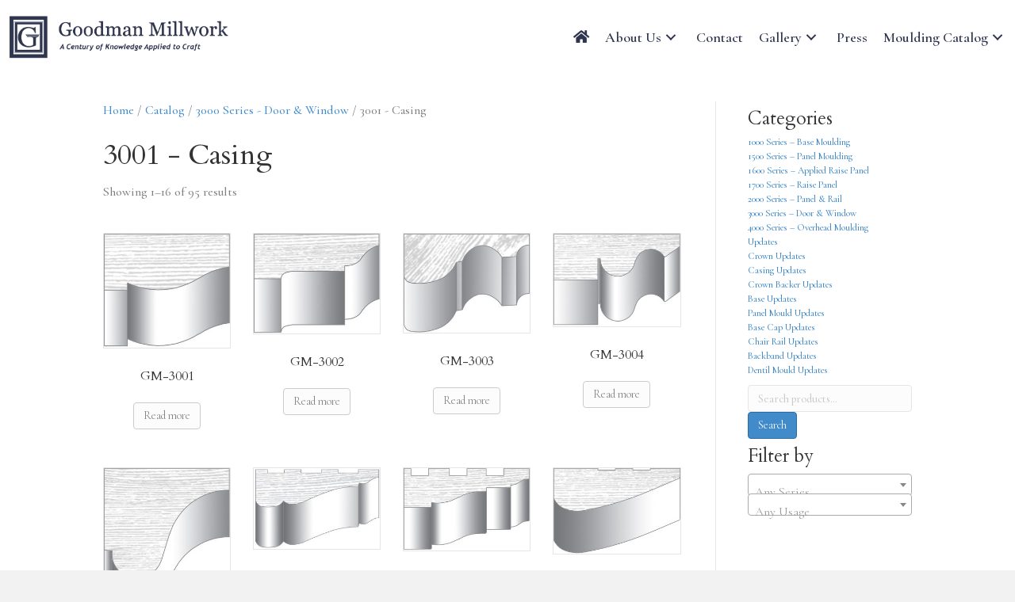

--- FILE ---
content_type: text/html; charset=UTF-8
request_url: https://goodmanmillwork.com/item-category/3000-series-door-window/3001-casing/
body_size: 14867
content:
<!DOCTYPE html>
<html lang="en-US">
<head>
<meta charset="UTF-8" />
<meta name='viewport' content='width=device-width, initial-scale=1.0' />
<meta http-equiv='X-UA-Compatible' content='IE=edge' />
<link rel="profile" href="http://gmpg.org/xfn/11" />
<link rel="pingback" href="https://goodmanmillwork.com/xmlrpc.php" />
<!--[if lt IE 9]>
	<script src="https://goodmanmillwork.com/wp-content/themes/goodman/js/html5shiv.js"></script>
	<script src="https://goodmanmillwork.com/wp-content/themes/goodman/js/respond.min.js"></script>
<![endif]-->
<title>Category: 3001 &#x2d; Casing | Goodman Millwork</title>
<link data-rocket-preload as="style" href="https://fonts.googleapis.com/css?family=Cormorant%20Garamond%3A300%2C700%2C500%2C400%2C600%7CCardo%3A400&#038;display=swap" rel="preload">
<link href="https://fonts.googleapis.com/css?family=Cormorant%20Garamond%3A300%2C700%2C500%2C400%2C600%7CCardo%3A400&#038;display=swap" media="print" onload="this.media=&#039;all&#039;" rel="stylesheet">
<noscript><link rel="stylesheet" href="https://fonts.googleapis.com/css?family=Cormorant%20Garamond%3A300%2C700%2C500%2C400%2C600%7CCardo%3A400&#038;display=swap"></noscript>
	<style>img:is([sizes="auto" i], [sizes^="auto," i]) { contain-intrinsic-size: 3000px 1500px }</style>
	
<!-- The SEO Framework by Sybre Waaijer -->
<meta name="robots" content="max-snippet:-1,max-image-preview:standard,max-video-preview:-1" />
<link rel="canonical" href="https://goodmanmillwork.com/item-category/3000-series-door-window/3001-casing/" />
<link rel="next" href="https://goodmanmillwork.com/item-category/3000-series-door-window/3001-casing/page/2/" />
<meta property="og:type" content="website" />
<meta property="og:locale" content="en_US" />
<meta property="og:site_name" content="Goodman Millwork" />
<meta property="og:title" content="Category: 3001 &#x2d; Casing | Goodman Millwork" />
<meta property="og:url" content="https://goodmanmillwork.com/item-category/3000-series-door-window/3001-casing/" />
<meta property="og:image" content="https://goodmanmillwork.com/wp-content/uploads/2017/10/cropped-favicon2.png" />
<meta property="og:image:width" content="512" />
<meta property="og:image:height" content="512" />
<meta name="twitter:card" content="summary_large_image" />
<meta name="twitter:title" content="Category: 3001 &#x2d; Casing | Goodman Millwork" />
<meta name="twitter:image" content="https://goodmanmillwork.com/wp-content/uploads/2017/10/cropped-favicon2.png" />
<script type="application/ld+json">{"@context":"https://schema.org","@graph":[{"@type":"WebSite","@id":"https://goodmanmillwork.com/#/schema/WebSite","url":"https://goodmanmillwork.com/","name":"Goodman Millwork","description":"A Century of Knowledge Applied to Craft","inLanguage":"en-US","potentialAction":{"@type":"SearchAction","target":{"@type":"EntryPoint","urlTemplate":"https://goodmanmillwork.com/search/{search_term_string}/"},"query-input":"required name=search_term_string"},"publisher":{"@type":"Organization","@id":"https://goodmanmillwork.com/#/schema/Organization","name":"Goodman Millwork","url":"https://goodmanmillwork.com/","logo":{"@type":"ImageObject","url":"https://goodmanmillwork.com/wp-content/uploads/2017/10/cropped-favicon2.png","contentUrl":"https://goodmanmillwork.com/wp-content/uploads/2017/10/cropped-favicon2.png","width":512,"height":512}}},{"@type":"CollectionPage","@id":"https://goodmanmillwork.com/item-category/3000-series-door-window/3001-casing/","url":"https://goodmanmillwork.com/item-category/3000-series-door-window/3001-casing/","name":"Category: 3001 &#x2d; Casing | Goodman Millwork","inLanguage":"en-US","isPartOf":{"@id":"https://goodmanmillwork.com/#/schema/WebSite"},"breadcrumb":{"@type":"BreadcrumbList","@id":"https://goodmanmillwork.com/#/schema/BreadcrumbList","itemListElement":[{"@type":"ListItem","position":1,"item":"https://goodmanmillwork.com/","name":"Goodman Millwork"},{"@type":"ListItem","position":2,"item":"https://goodmanmillwork.com/item-category/3000-series-door-window/","name":"Category: 3000 Series &#x2d; Door &amp; Window"},{"@type":"ListItem","position":3,"name":"Category: 3001 &#x2d; Casing"}]}}]}</script>
<!-- / The SEO Framework by Sybre Waaijer | 13.78ms meta | 9.00ms boot -->

<link rel='dns-prefetch' href='//fonts.googleapis.com' />
<link href='https://fonts.gstatic.com' crossorigin rel='preconnect' />
<link rel="alternate" type="application/rss+xml" title="Goodman Millwork &raquo; Feed" href="https://goodmanmillwork.com/feed/" />
<link rel="alternate" type="application/rss+xml" title="Goodman Millwork &raquo; 3001 - Casing Category Feed" href="https://goodmanmillwork.com/item-category/3000-series-door-window/3001-casing/feed/" />
<link rel="preload" href="https://goodmanmillwork.com/wp-content/plugins/bb-plugin/fonts/fontawesome/5.15.4/webfonts/fa-solid-900.woff2" as="font" type="font/woff2" crossorigin="anonymous">
<link rel="preload" href="https://goodmanmillwork.com/wp-content/plugins/bb-plugin/fonts/fontawesome/5.15.4/webfonts/fa-regular-400.woff2" as="font" type="font/woff2" crossorigin="anonymous">
<style id='wp-emoji-styles-inline-css' type='text/css'>

	img.wp-smiley, img.emoji {
		display: inline !important;
		border: none !important;
		box-shadow: none !important;
		height: 1em !important;
		width: 1em !important;
		margin: 0 0.07em !important;
		vertical-align: -0.1em !important;
		background: none !important;
		padding: 0 !important;
	}
</style>
<link rel='stylesheet' id='wp-block-library-css' href='https://goodmanmillwork.com/wp-includes/css/dist/block-library/style.min.css?ver=6.7.4' type='text/css' media='all' />
<style id='classic-theme-styles-inline-css' type='text/css'>
/*! This file is auto-generated */
.wp-block-button__link{color:#fff;background-color:#32373c;border-radius:9999px;box-shadow:none;text-decoration:none;padding:calc(.667em + 2px) calc(1.333em + 2px);font-size:1.125em}.wp-block-file__button{background:#32373c;color:#fff;text-decoration:none}
</style>
<style id='global-styles-inline-css' type='text/css'>
:root{--wp--preset--aspect-ratio--square: 1;--wp--preset--aspect-ratio--4-3: 4/3;--wp--preset--aspect-ratio--3-4: 3/4;--wp--preset--aspect-ratio--3-2: 3/2;--wp--preset--aspect-ratio--2-3: 2/3;--wp--preset--aspect-ratio--16-9: 16/9;--wp--preset--aspect-ratio--9-16: 9/16;--wp--preset--color--black: #000000;--wp--preset--color--cyan-bluish-gray: #abb8c3;--wp--preset--color--white: #ffffff;--wp--preset--color--pale-pink: #f78da7;--wp--preset--color--vivid-red: #cf2e2e;--wp--preset--color--luminous-vivid-orange: #ff6900;--wp--preset--color--luminous-vivid-amber: #fcb900;--wp--preset--color--light-green-cyan: #7bdcb5;--wp--preset--color--vivid-green-cyan: #00d084;--wp--preset--color--pale-cyan-blue: #8ed1fc;--wp--preset--color--vivid-cyan-blue: #0693e3;--wp--preset--color--vivid-purple: #9b51e0;--wp--preset--gradient--vivid-cyan-blue-to-vivid-purple: linear-gradient(135deg,rgba(6,147,227,1) 0%,rgb(155,81,224) 100%);--wp--preset--gradient--light-green-cyan-to-vivid-green-cyan: linear-gradient(135deg,rgb(122,220,180) 0%,rgb(0,208,130) 100%);--wp--preset--gradient--luminous-vivid-amber-to-luminous-vivid-orange: linear-gradient(135deg,rgba(252,185,0,1) 0%,rgba(255,105,0,1) 100%);--wp--preset--gradient--luminous-vivid-orange-to-vivid-red: linear-gradient(135deg,rgba(255,105,0,1) 0%,rgb(207,46,46) 100%);--wp--preset--gradient--very-light-gray-to-cyan-bluish-gray: linear-gradient(135deg,rgb(238,238,238) 0%,rgb(169,184,195) 100%);--wp--preset--gradient--cool-to-warm-spectrum: linear-gradient(135deg,rgb(74,234,220) 0%,rgb(151,120,209) 20%,rgb(207,42,186) 40%,rgb(238,44,130) 60%,rgb(251,105,98) 80%,rgb(254,248,76) 100%);--wp--preset--gradient--blush-light-purple: linear-gradient(135deg,rgb(255,206,236) 0%,rgb(152,150,240) 100%);--wp--preset--gradient--blush-bordeaux: linear-gradient(135deg,rgb(254,205,165) 0%,rgb(254,45,45) 50%,rgb(107,0,62) 100%);--wp--preset--gradient--luminous-dusk: linear-gradient(135deg,rgb(255,203,112) 0%,rgb(199,81,192) 50%,rgb(65,88,208) 100%);--wp--preset--gradient--pale-ocean: linear-gradient(135deg,rgb(255,245,203) 0%,rgb(182,227,212) 50%,rgb(51,167,181) 100%);--wp--preset--gradient--electric-grass: linear-gradient(135deg,rgb(202,248,128) 0%,rgb(113,206,126) 100%);--wp--preset--gradient--midnight: linear-gradient(135deg,rgb(2,3,129) 0%,rgb(40,116,252) 100%);--wp--preset--font-size--small: 13px;--wp--preset--font-size--medium: 20px;--wp--preset--font-size--large: 36px;--wp--preset--font-size--x-large: 42px;--wp--preset--spacing--20: 0.44rem;--wp--preset--spacing--30: 0.67rem;--wp--preset--spacing--40: 1rem;--wp--preset--spacing--50: 1.5rem;--wp--preset--spacing--60: 2.25rem;--wp--preset--spacing--70: 3.38rem;--wp--preset--spacing--80: 5.06rem;--wp--preset--shadow--natural: 6px 6px 9px rgba(0, 0, 0, 0.2);--wp--preset--shadow--deep: 12px 12px 50px rgba(0, 0, 0, 0.4);--wp--preset--shadow--sharp: 6px 6px 0px rgba(0, 0, 0, 0.2);--wp--preset--shadow--outlined: 6px 6px 0px -3px rgba(255, 255, 255, 1), 6px 6px rgba(0, 0, 0, 1);--wp--preset--shadow--crisp: 6px 6px 0px rgba(0, 0, 0, 1);}:where(.is-layout-flex){gap: 0.5em;}:where(.is-layout-grid){gap: 0.5em;}body .is-layout-flex{display: flex;}.is-layout-flex{flex-wrap: wrap;align-items: center;}.is-layout-flex > :is(*, div){margin: 0;}body .is-layout-grid{display: grid;}.is-layout-grid > :is(*, div){margin: 0;}:where(.wp-block-columns.is-layout-flex){gap: 2em;}:where(.wp-block-columns.is-layout-grid){gap: 2em;}:where(.wp-block-post-template.is-layout-flex){gap: 1.25em;}:where(.wp-block-post-template.is-layout-grid){gap: 1.25em;}.has-black-color{color: var(--wp--preset--color--black) !important;}.has-cyan-bluish-gray-color{color: var(--wp--preset--color--cyan-bluish-gray) !important;}.has-white-color{color: var(--wp--preset--color--white) !important;}.has-pale-pink-color{color: var(--wp--preset--color--pale-pink) !important;}.has-vivid-red-color{color: var(--wp--preset--color--vivid-red) !important;}.has-luminous-vivid-orange-color{color: var(--wp--preset--color--luminous-vivid-orange) !important;}.has-luminous-vivid-amber-color{color: var(--wp--preset--color--luminous-vivid-amber) !important;}.has-light-green-cyan-color{color: var(--wp--preset--color--light-green-cyan) !important;}.has-vivid-green-cyan-color{color: var(--wp--preset--color--vivid-green-cyan) !important;}.has-pale-cyan-blue-color{color: var(--wp--preset--color--pale-cyan-blue) !important;}.has-vivid-cyan-blue-color{color: var(--wp--preset--color--vivid-cyan-blue) !important;}.has-vivid-purple-color{color: var(--wp--preset--color--vivid-purple) !important;}.has-black-background-color{background-color: var(--wp--preset--color--black) !important;}.has-cyan-bluish-gray-background-color{background-color: var(--wp--preset--color--cyan-bluish-gray) !important;}.has-white-background-color{background-color: var(--wp--preset--color--white) !important;}.has-pale-pink-background-color{background-color: var(--wp--preset--color--pale-pink) !important;}.has-vivid-red-background-color{background-color: var(--wp--preset--color--vivid-red) !important;}.has-luminous-vivid-orange-background-color{background-color: var(--wp--preset--color--luminous-vivid-orange) !important;}.has-luminous-vivid-amber-background-color{background-color: var(--wp--preset--color--luminous-vivid-amber) !important;}.has-light-green-cyan-background-color{background-color: var(--wp--preset--color--light-green-cyan) !important;}.has-vivid-green-cyan-background-color{background-color: var(--wp--preset--color--vivid-green-cyan) !important;}.has-pale-cyan-blue-background-color{background-color: var(--wp--preset--color--pale-cyan-blue) !important;}.has-vivid-cyan-blue-background-color{background-color: var(--wp--preset--color--vivid-cyan-blue) !important;}.has-vivid-purple-background-color{background-color: var(--wp--preset--color--vivid-purple) !important;}.has-black-border-color{border-color: var(--wp--preset--color--black) !important;}.has-cyan-bluish-gray-border-color{border-color: var(--wp--preset--color--cyan-bluish-gray) !important;}.has-white-border-color{border-color: var(--wp--preset--color--white) !important;}.has-pale-pink-border-color{border-color: var(--wp--preset--color--pale-pink) !important;}.has-vivid-red-border-color{border-color: var(--wp--preset--color--vivid-red) !important;}.has-luminous-vivid-orange-border-color{border-color: var(--wp--preset--color--luminous-vivid-orange) !important;}.has-luminous-vivid-amber-border-color{border-color: var(--wp--preset--color--luminous-vivid-amber) !important;}.has-light-green-cyan-border-color{border-color: var(--wp--preset--color--light-green-cyan) !important;}.has-vivid-green-cyan-border-color{border-color: var(--wp--preset--color--vivid-green-cyan) !important;}.has-pale-cyan-blue-border-color{border-color: var(--wp--preset--color--pale-cyan-blue) !important;}.has-vivid-cyan-blue-border-color{border-color: var(--wp--preset--color--vivid-cyan-blue) !important;}.has-vivid-purple-border-color{border-color: var(--wp--preset--color--vivid-purple) !important;}.has-vivid-cyan-blue-to-vivid-purple-gradient-background{background: var(--wp--preset--gradient--vivid-cyan-blue-to-vivid-purple) !important;}.has-light-green-cyan-to-vivid-green-cyan-gradient-background{background: var(--wp--preset--gradient--light-green-cyan-to-vivid-green-cyan) !important;}.has-luminous-vivid-amber-to-luminous-vivid-orange-gradient-background{background: var(--wp--preset--gradient--luminous-vivid-amber-to-luminous-vivid-orange) !important;}.has-luminous-vivid-orange-to-vivid-red-gradient-background{background: var(--wp--preset--gradient--luminous-vivid-orange-to-vivid-red) !important;}.has-very-light-gray-to-cyan-bluish-gray-gradient-background{background: var(--wp--preset--gradient--very-light-gray-to-cyan-bluish-gray) !important;}.has-cool-to-warm-spectrum-gradient-background{background: var(--wp--preset--gradient--cool-to-warm-spectrum) !important;}.has-blush-light-purple-gradient-background{background: var(--wp--preset--gradient--blush-light-purple) !important;}.has-blush-bordeaux-gradient-background{background: var(--wp--preset--gradient--blush-bordeaux) !important;}.has-luminous-dusk-gradient-background{background: var(--wp--preset--gradient--luminous-dusk) !important;}.has-pale-ocean-gradient-background{background: var(--wp--preset--gradient--pale-ocean) !important;}.has-electric-grass-gradient-background{background: var(--wp--preset--gradient--electric-grass) !important;}.has-midnight-gradient-background{background: var(--wp--preset--gradient--midnight) !important;}.has-small-font-size{font-size: var(--wp--preset--font-size--small) !important;}.has-medium-font-size{font-size: var(--wp--preset--font-size--medium) !important;}.has-large-font-size{font-size: var(--wp--preset--font-size--large) !important;}.has-x-large-font-size{font-size: var(--wp--preset--font-size--x-large) !important;}
:where(.wp-block-post-template.is-layout-flex){gap: 1.25em;}:where(.wp-block-post-template.is-layout-grid){gap: 1.25em;}
:where(.wp-block-columns.is-layout-flex){gap: 2em;}:where(.wp-block-columns.is-layout-grid){gap: 2em;}
:root :where(.wp-block-pullquote){font-size: 1.5em;line-height: 1.6;}
</style>
<link rel='stylesheet' id='woocommerce-layout-css' href='https://goodmanmillwork.com/wp-content/plugins/woocommerce/assets/css/woocommerce-layout.css?ver=10.3.7' type='text/css' media='all' />
<link rel='stylesheet' id='woocommerce-smallscreen-css' href='https://goodmanmillwork.com/wp-content/plugins/woocommerce/assets/css/woocommerce-smallscreen.css?ver=10.3.7' type='text/css' media='only screen and (max-width: 768px)' />
<link rel='stylesheet' id='woocommerce-general-css' href='https://goodmanmillwork.com/wp-content/plugins/woocommerce/assets/css/woocommerce.css?ver=10.3.7' type='text/css' media='all' />
<style id='woocommerce-inline-inline-css' type='text/css'>
.woocommerce form .form-row .required { visibility: visible; }
</style>
<link rel='stylesheet' id='font-awesome-5-css' href='https://goodmanmillwork.com/wp-content/plugins/bb-plugin/fonts/fontawesome/5.15.4/css/all.min.css?ver=2.9.4' type='text/css' media='all' />
<link rel='stylesheet' id='fl-builder-layout-bundle-f985c531d690bb381226dd78d24477c6-css' href='https://goodmanmillwork.com/wp-content/uploads/bb-plugin/cache/f985c531d690bb381226dd78d24477c6-layout-bundle.css?ver=2.9.4-1.5.2' type='text/css' media='all' />
<link rel='stylesheet' id='brands-styles-css' href='https://goodmanmillwork.com/wp-content/plugins/woocommerce/assets/css/brands.css?ver=10.3.7' type='text/css' media='all' />
<link rel='stylesheet' id='font-awesome-css' href='https://goodmanmillwork.com/wp-content/plugins/bb-plugin/fonts/fontawesome/5.15.4/css/v4-shims.min.css?ver=2.9.4' type='text/css' media='all' />
<link rel='stylesheet' id='mono-social-icons-css' href='https://goodmanmillwork.com/wp-content/themes/goodman/css/mono-social-icons.css?ver=1.6.3.1' type='text/css' media='all' />
<link rel='stylesheet' id='jquery-magnificpopup-css' href='https://goodmanmillwork.com/wp-content/plugins/bb-plugin/css/jquery.magnificpopup.min.css?ver=2.9.4' type='text/css' media='all' />
<link rel='stylesheet' id='bootstrap-css' href='https://goodmanmillwork.com/wp-content/themes/goodman/css/bootstrap.min.css?ver=1.6.3.1' type='text/css' media='all' />
<link rel='stylesheet' id='fl-automator-skin-css' href='https://goodmanmillwork.com/wp-content/uploads/goodman/skin-654d0e03eddef.css?ver=1.6.3.1' type='text/css' media='all' />
<link rel='stylesheet' id='pp-animate-css' href='https://goodmanmillwork.com/wp-content/plugins/bbpowerpack/assets/css/animate.min.css?ver=3.5.1' type='text/css' media='all' />

<script type="text/javascript" src="https://goodmanmillwork.com/wp-includes/js/jquery/jquery.min.js?ver=3.7.1" id="jquery-core-js"></script>
<script type="text/javascript" src="https://goodmanmillwork.com/wp-includes/js/jquery/jquery-migrate.min.js?ver=3.4.1" id="jquery-migrate-js"></script>
<script type="text/javascript" src="https://goodmanmillwork.com/wp-content/plugins/woocommerce/assets/js/jquery-blockui/jquery.blockUI.min.js?ver=2.7.0-wc.10.3.7" id="wc-jquery-blockui-js" defer="defer" data-wp-strategy="defer"></script>
<script type="text/javascript" id="wc-add-to-cart-js-extra">
/* <![CDATA[ */
var wc_add_to_cart_params = {"ajax_url":"\/wp-admin\/admin-ajax.php","wc_ajax_url":"\/?wc-ajax=%%endpoint%%","i18n_view_cart":"View cart","cart_url":"https:\/\/goodmanmillwork.com\/?page_id=58","is_cart":"","cart_redirect_after_add":"no"};
/* ]]> */
</script>
<script type="text/javascript" src="https://goodmanmillwork.com/wp-content/plugins/woocommerce/assets/js/frontend/add-to-cart.min.js?ver=10.3.7" id="wc-add-to-cart-js" defer="defer" data-wp-strategy="defer"></script>
<script type="text/javascript" src="https://goodmanmillwork.com/wp-content/plugins/woocommerce/assets/js/js-cookie/js.cookie.min.js?ver=2.1.4-wc.10.3.7" id="wc-js-cookie-js" defer="defer" data-wp-strategy="defer"></script>
<script type="text/javascript" id="woocommerce-js-extra">
/* <![CDATA[ */
var woocommerce_params = {"ajax_url":"\/wp-admin\/admin-ajax.php","wc_ajax_url":"\/?wc-ajax=%%endpoint%%","i18n_password_show":"Show password","i18n_password_hide":"Hide password"};
/* ]]> */
</script>
<script type="text/javascript" src="https://goodmanmillwork.com/wp-content/plugins/woocommerce/assets/js/frontend/woocommerce.min.js?ver=10.3.7" id="woocommerce-js" defer="defer" data-wp-strategy="defer"></script>
<link rel="https://api.w.org/" href="https://goodmanmillwork.com/wp-json/" /><link rel="alternate" title="JSON" type="application/json" href="https://goodmanmillwork.com/wp-json/wp/v2/product_cat/65" /><link rel="EditURI" type="application/rsd+xml" title="RSD" href="https://goodmanmillwork.com/xmlrpc.php?rsd" />
		<script>
			var bb_powerpack = {
				version: '2.40.8',
				getAjaxUrl: function() { return atob( 'aHR0cHM6Ly9nb29kbWFubWlsbHdvcmsuY29tL3dwLWFkbWluL2FkbWluLWFqYXgucGhw' ); },
				callback: function() {},
				mapMarkerData: {},
				post_id: '1051',
				search_term: '',
				current_page: 'https://goodmanmillwork.com/item-category/3000-series-door-window/3001-casing/',
				conditionals: {
					is_front_page: false,
					is_home: false,
					is_archive: true,
					current_post_type: '',
					is_tax: true,
										current_tax: 'product_cat',
					current_term: '3001-casing',
										is_author: false,
					current_author: false,
					is_search: false,
									}
			};
		</script>
			<noscript><style>.woocommerce-product-gallery{ opacity: 1 !important; }</style></noscript>
	<link rel="icon" href="https://goodmanmillwork.com/wp-content/uploads/2017/10/cropped-favicon2-150x150.png" sizes="32x32" />
<link rel="icon" href="https://goodmanmillwork.com/wp-content/uploads/2017/10/cropped-favicon2-300x300.png" sizes="192x192" />
<link rel="apple-touch-icon" href="https://goodmanmillwork.com/wp-content/uploads/2017/10/cropped-favicon2-180x180.png" />
<meta name="msapplication-TileImage" content="https://goodmanmillwork.com/wp-content/uploads/2017/10/cropped-favicon2-300x300.png" />
		<style type="text/css" id="wp-custom-css">
			
/* different page headers 
.page-id-34 .fl-page-header {
    background-image: url('http://goodmanmillwork.com/wp-content/uploads/2017/07/header2.jpg');
} */

/* change widget title size and margins */


.goodicons img {display: inline; max-width: 45px; padding: 3px;}

.fl-widget .fl-widget-title {
    margin-bottom: 10px;
}

h4.fl-widget-title {
    font-size: 23px !important;
    line-height: 23px !important;
}



/*Gallery page force blue BG */ 
.page-id-1478 .fl-page-header {
    background-image: none;
	background-color: #2f3a4f;
}



/* Give the link some padding and some color */
.fl-page-nav .navbar-nav > li.ss-nav-button {
    padding: 10px;
}
.fl-page-nav .navbar-nav > li.ss-nav-button > a {
    background-color: #fff;
    color: #2f3a4f !important;
    padding: 5px 18px !important;

    border-radius: 5px;
}

/* Adjust the position for the fixed navigation menu */
.fl-page-header-fixed .fl-page-nav .navbar-nav > li.ss-nav-button > a {
    position: relative;
    bottom: 6px;
}

/* Give the button a hover & active state */
.fl-page-nav .navbar-nav > li.ss-nav-button > a:active,
.fl-page-nav .navbar-nav > li.ss-nav-button > a:hover {
    color: #fff !important;
    background-color:#2f3a4f;
}

@media (min-width: 768px) {
.woocommerce div.product div.summary, .woocommerce-page div.product div.summary {
    float: right;
    width: 75% !important;
}
.woocommerce div.product div.images, .woocommerce-page div.product div.images {
    float: left;
    margin-bottom: 2em;
    max-width: none;
    width: 20% !important;
} }

.btn-primary {
    color: #2f354d;
    background-color: #d9d9d9;
    border: none;
}

.btn-primary:hover {
    color: #ffffff;
    background-color: #2f354d;
    border: none;
}

/*footer menu edits */
.fl-widget {
margin-bottom: 0px; }

h4.fl-widget-title { margin-bottom: 2px; font-size: 16px; }

.fl-widget-title { margin-bottom: 4px; }

.fl-widget ul li { margin-bottom: 1px; font-size: 12px;}

/*footer text */

.footerCompany {
	font-size: 12px;
margin-top:15px;
margin-bottom:15px;
	line-height: 24px;
font-weight: 600;}

.footerCompany h4 {font-size: 16px;}

/*Change submenu font size */
.fl-page-nav ul.sub-menu li a {
    font-size: 14px;
}


/* Customize product search button */
.woocommerce.widget_product_search input[type=submit] {
  background-color: #2f354d;
border: none;
  color: #fff;
padding: 10px;
width:100%;
margin-top:9px;
}

/* hide sorting drop down in shop */
.woocommerce-ordering {
    display: none;
}

/*Fix size of social icons in bottom */
.fl-social-icons {
	margin-bottom:8px; }

.fa-stack {
    width: 3em;
    height: 3em;
    line-height: 2em;
}

.fa-stack-2x {
    font-size: 3.6em;
}

.fa-stack i.fa-inverse.mono {
    font-size: 2em;
}

.fa-stack-1x {
    line-height: 1.8em;
}

/* Add the below CSS to ouput the Houzz icon
- Replace the word Houzz with your email social media icon
- replace the unicode f27c with the unicode for your social media icon from Font Awesome */
.fl-social-icons .fl-icon-houzz{font-family: FontAwesome; font-size: 17px;}
.fl-icon-houzz-circle:before { content: '\f27c'; }
.fl-icon-houzz-regular:before { content: '\f27c'; }
.fl-icon-houzz.fl-icon-color-branded { color: #55a32a; }
.fl-icon-houzz.fl-icon-color-branded:hover { color: #5FB82E; }

/*footer badges */

.footimage { height: 50px !important; width: inherit; padding: 5px; }

#footmen a {background-color: #f1f1f1; padding: 5px; border: none; border-radius: 2px; font-size: 12px; margin-right: 5px;}

#footmen {margin-bottom: 8px; }		</style>
		<!-- Global site tag (gtag.js) - Google Analytics -->
<script async src="https://www.googletagmanager.com/gtag/js?id=UA-112917592-1"></script>
<script>
  window.dataLayer = window.dataLayer || [];
  function gtag(){dataLayer.push(arguments);}
  gtag('js', new Date());

  gtag('config', 'UA-112917592-1');
</script>

<!-- Facebook Pixel Code -->
<script>
  !function(f,b,e,v,n,t,s)
  {if(f.fbq)return;n=f.fbq=function(){n.callMethod?
  n.callMethod.apply(n,arguments):n.queue.push(arguments)};
  if(!f._fbq)f._fbq=n;n.push=n;n.loaded=!0;n.version='2.0';
  n.queue=[];t=b.createElement(e);t.async=!0;
  t.src=v;s=b.getElementsByTagName(e)[0];
  s.parentNode.insertBefore(t,s)}(window, document,'script',
  'https://connect.facebook.net/en_US/fbevents.js');
  fbq('init', '346038342567025');
  fbq('track', 'PageView');
</script>
<noscript><img height="1" width="1" style="display:none"
  src="https://www.facebook.com/tr?id=346038342567025&ev=PageView&noscript=1"
/></noscript>
<!-- End Facebook Pixel Code -->
<link rel="stylesheet" href="https://goodmanmillwork.com/wp-content/themes/goodman-child/style.css" /></head>

<body class="archive tax-product_cat term-3001-casing term-65 theme-goodman fl-builder-2-9-4 fl-themer-1-5-2 fl-theme-1-6-3-1 fl-no-js woocommerce woocommerce-page woocommerce-no-js fl-theme-builder-header fl-theme-builder-header-header fl-theme-builder-footer fl-theme-builder-footer-footer fl-preset-default fl-full-width fl-scroll-to-top woo-4" itemscope="itemscope" itemtype="http://schema.org/WebPage">
<div data-rocket-location-hash="29ccf98f054896b6f93ec33686d41ce1" id="fb-root"></div>
<script>(function(d, s, id) {
  var js, fjs = d.getElementsByTagName(s)[0];
  if (d.getElementById(id)) return;
  js = d.createElement(s); js.id = id;
  js.src = "//connect.facebook.net/en_US/sdk.js#xfbml=1&version=v2.10&appId=665185440313231";
  fjs.parentNode.insertBefore(js, fjs);
}(document, 'script', 'facebook-jssdk'));</script><div data-rocket-location-hash="99347c3f994f3318891d361fe27b1dff" class="fl-page">
	<header data-rocket-location-hash="cbde865fa0bc237fd922ef09807c62c3" class="fl-builder-content fl-builder-content-4956 fl-builder-global-templates-locked" data-post-id="4956" data-type="header" data-sticky="0" data-sticky-on="" data-sticky-breakpoint="medium" data-shrink="0" data-overlay="0" data-overlay-bg="transparent" data-shrink-image-height="50px" role="banner" itemscope="itemscope" itemtype="http://schema.org/WPHeader"><div data-rocket-location-hash="4b3409ea673c2305f995e977bea08234" class="fl-row fl-row-full-width fl-row-bg-color fl-node-hsvypugmw5ke fl-row-default-height fl-row-align-center" data-node="hsvypugmw5ke">
	<div class="fl-row-content-wrap">
						<div class="fl-row-content fl-row-fixed-width fl-node-content">
		
<div class="fl-col-group fl-node-o7shfyazw5up fl-col-group-equal-height fl-col-group-align-center fl-col-group-custom-width" data-node="o7shfyazw5up">
			<div class="fl-col fl-node-pc6z2s9owlxj fl-col-bg-color fl-col-small fl-col-small-custom-width" data-node="pc6z2s9owlxj">
	<div class="fl-col-content fl-node-content"><div class="fl-module fl-module-pp-image fl-node-k0m7qlnrpugs" data-node="k0m7qlnrpugs">
	<div class="fl-module-content fl-node-content">
		<div class="pp-photo-container">
	<div class="pp-photo pp-photo-align-left pp-photo-align-responsive-default" itemscope itemtype="http://schema.org/ImageObject">
		<div class="pp-photo-content">
			<div class="pp-photo-content-inner">
								<a href="https://goodmanmillwork.com" target="_self" itemprop="url">
									<img loading="lazy" decoding="async" class="pp-photo-img wp-image-5033 size-full" src="https://goodmanmillwork.com/wp-content/uploads/2023/11/Header-Logo.png" alt="Header-Logo" itemprop="image" height="186" width="885" srcset="https://goodmanmillwork.com/wp-content/uploads/2023/11/Header-Logo.png 885w, https://goodmanmillwork.com/wp-content/uploads/2023/11/Header-Logo-300x63.png 300w, https://goodmanmillwork.com/wp-content/uploads/2023/11/Header-Logo-768x161.png 768w, https://goodmanmillwork.com/wp-content/uploads/2023/11/Header-Logo-400x84.png 400w" sizes="auto, (max-width: 885px) 100vw, 885px" title="Header-Logo"  />
					<div class="pp-overlay-bg"></div>
													</a>
							</div>
					</div>
	</div>
</div>
	</div>
</div>
</div>
</div>
			<div class="fl-col fl-node-f5kcx7nb2gpq fl-col-bg-color fl-col-small fl-col-small-custom-width" data-node="f5kcx7nb2gpq">
	<div class="fl-col-content fl-node-content"><div class="fl-module fl-module-pp-advanced-menu fl-node-bhj6xeodnf40" data-node="bhj6xeodnf40">
	<div class="fl-module-content fl-node-content">
		<div class="pp-advanced-menu pp-advanced-menu-accordion-collapse pp-menu-default pp-menu-align-right pp-menu-position-below">
   				<div class="pp-advanced-menu-mobile">
			<button class="pp-advanced-menu-mobile-toggle hamburger" tabindex="0" aria-label="Menu" aria-expanded="false">
				<div class="pp-hamburger"><div class="pp-hamburger-box"><div class="pp-hamburger-inner"></div></div></div>			</button>
			</div>
			   	<div class="pp-clear"></div>
	<nav class="pp-menu-nav" aria-label="Menu" itemscope="itemscope" itemtype="https://schema.org/SiteNavigationElement">
		<ul id="menu-main-menu" class="menu pp-advanced-menu-horizontal pp-toggle-arrows"><li id="menu-item-1868" class="menu-item menu-item-type-post_type menu-item-object-page menu-item-home"><a href="https://goodmanmillwork.com/"><span class="menu-item-text"><i class="fas fa-home"></i></span></a></li><li id="menu-item-42" class="menu-item menu-item-type-post_type menu-item-object-page menu-item-has-children pp-has-submenu"><div class="pp-has-submenu-container"><a href="https://goodmanmillwork.com/about-us/"><span class="menu-item-text">About Us<span class="pp-menu-toggle" tabindex="0" aria-expanded="false" aria-label="About Us: submenu" role="button"></span></span></a></div><ul class="sub-menu">	<li id="menu-item-2232" class="menu-item menu-item-type-post_type menu-item-object-page"><a href="https://goodmanmillwork.com/about-us/our-team/"><span class="menu-item-text">Our Team</span></a></li>	<li id="menu-item-4181" class="menu-item menu-item-type-post_type menu-item-object-page"><a href="https://goodmanmillwork.com/our-process/"><span class="menu-item-text">Our Process</span></a></li>	<li id="menu-item-4766" class="menu-item menu-item-type-post_type menu-item-object-page"><a href="https://goodmanmillwork.com/about-us/our-statements/"><span class="menu-item-text">Our Statements</span></a></li></ul></li><li id="menu-item-1590" class="menu-item menu-item-type-post_type menu-item-object-page"><a href="https://goodmanmillwork.com/contact-us/"><span class="menu-item-text">Contact</span></a></li><li id="menu-item-3798" class="menu-item menu-item-type-post_type menu-item-object-page menu-item-has-children pp-has-submenu"><div class="pp-has-submenu-container"><a href="https://goodmanmillwork.com/photo-gallery/"><span class="menu-item-text">Gallery<span class="pp-menu-toggle" tabindex="0" aria-expanded="false" aria-label="Gallery: submenu" role="button"></span></span></a></div><ul class="sub-menu">	<li id="menu-item-3802" class="menu-item menu-item-type-post_type menu-item-object-page"><a href="https://goodmanmillwork.com/photo-gallery/houzz-projects/"><span class="menu-item-text">Project Highlights</span></a></li>	<li id="menu-item-4227" class="menu-item menu-item-type-post_type menu-item-object-page"><a href="https://goodmanmillwork.com/design-by-room/"><span class="menu-item-text">Design by Rooms</span></a></li>	<li id="menu-item-4228" class="menu-item menu-item-type-post_type menu-item-object-page"><a href="https://goodmanmillwork.com/design-by-projects/"><span class="menu-item-text">Design by Projects</span></a></li>	<li id="menu-item-3800" class="menu-item menu-item-type-post_type menu-item-object-page"><a href="https://goodmanmillwork.com/photo-gallery/before-and-after/"><span class="menu-item-text">Before and After</span></a></li></ul></li><li id="menu-item-1581" class="menu-item menu-item-type-post_type menu-item-object-page"><a href="https://goodmanmillwork.com/press/"><span class="menu-item-text">Press</span></a></li><li id="menu-item-1627" class="ss-nav-button menu-item menu-item-type-post_type menu-item-object-page menu-item-has-children pp-has-submenu"><div class="pp-has-submenu-container"><a href="https://goodmanmillwork.com/moulding-categories/"><span class="menu-item-text">Moulding Catalog<span class="pp-menu-toggle" tabindex="0" aria-expanded="false" aria-label="Moulding Catalog: submenu" role="button"></span></span></a></div><ul class="sub-menu">	<li id="menu-item-1628" class="menu-item menu-item-type-custom menu-item-object-custom"><a href="http://goodmanmillwork.com/catalog"><span class="menu-item-text">View All</span></a></li>	<li id="menu-item-1629" class="menu-item menu-item-type-custom menu-item-object-custom"><a href="http://goodmanmillwork.com/item-category/1000-series-base-moulding/"><span class="menu-item-text">1000 Series &#8211; Base Moulding</span></a></li>	<li id="menu-item-1630" class="menu-item menu-item-type-custom menu-item-object-custom"><a href="http://goodmanmillwork.com/item-category/1500-series-panel-mouldings/"><span class="menu-item-text">1500 Series &#8211; Panel Moulding</span></a></li>	<li id="menu-item-1631" class="menu-item menu-item-type-custom menu-item-object-custom"><a href="http://goodmanmillwork.com/item-category/1600-series-applied-raise-panel-moulding/"><span class="menu-item-text">1600 Series &#8211; Applied Raise Panel Moulding</span></a></li>	<li id="menu-item-1632" class="menu-item menu-item-type-custom menu-item-object-custom"><a href="http://goodmanmillwork.com/item-category/1700-series-raise-panel-moulding/"><span class="menu-item-text">1700 Series &#8211; Raise Panel Moulding</span></a></li>	<li id="menu-item-1633" class="menu-item menu-item-type-custom menu-item-object-custom"><a href="http://goodmanmillwork.com/item-category/2000-series-panel-rail/"><span class="menu-item-text">2000 Series &#8211; Panel &#038; Rail</span></a></li>	<li id="menu-item-1634" class="menu-item menu-item-type-custom menu-item-object-custom"><a href="http://goodmanmillwork.com/item-category/3000-series-door-window/"><span class="menu-item-text">3000 Series &#8211; Door &#038; Window</span></a></li>	<li id="menu-item-1635" class="menu-item menu-item-type-custom menu-item-object-custom"><a href="http://goodmanmillwork.com/item-category/4000-series-overhead-moulding/"><span class="menu-item-text">4000 Series &#8211; Overhead Moulding</span></a></li>	<li id="menu-item-1636" class="menu-item menu-item-type-custom menu-item-object-custom"><a href="http://goodmanmillwork.com/item-category/updates/"><span class="menu-item-text">All Updates</span></a></li>	<li id="menu-item-4568" class="menu-item menu-item-type-custom menu-item-object-custom"><a href="https://goodmanmillwork.com/item-category/2019-updates/crown-updates/"><span class="menu-item-text">Crown Updates</span></a></li>	<li id="menu-item-4569" class="menu-item menu-item-type-custom menu-item-object-custom"><a href="https://goodmanmillwork.com/item-category/2019-updates/casing-updates/"><span class="menu-item-text">Casing Updates</span></a></li>	<li id="menu-item-4570" class="menu-item menu-item-type-custom menu-item-object-custom"><a href="https://goodmanmillwork.com/item-category/2019-updates/crown-backer-updates/"><span class="menu-item-text">Crown Backer Updates</span></a></li>	<li id="menu-item-4571" class="menu-item menu-item-type-custom menu-item-object-custom"><a href="https://goodmanmillwork.com/item-category/2019-updates/base-updates/"><span class="menu-item-text">Base Updates</span></a></li>	<li id="menu-item-4572" class="menu-item menu-item-type-custom menu-item-object-custom"><a href="https://goodmanmillwork.com/item-category/2019-updates/panel-mould-updates/"><span class="menu-item-text">Panel Mould Updates</span></a></li>	<li id="menu-item-4573" class="menu-item menu-item-type-custom menu-item-object-custom"><a href="https://goodmanmillwork.com/item-category/2019-updates/base-cap-updates/"><span class="menu-item-text">Base Cap Updates</span></a></li>	<li id="menu-item-4574" class="menu-item menu-item-type-custom menu-item-object-custom"><a href="https://goodmanmillwork.com/item-category/2019-updates/chair-rail-updates/"><span class="menu-item-text">Chair Rail Updates</span></a></li>	<li id="menu-item-4575" class="menu-item menu-item-type-custom menu-item-object-custom"><a href="https://goodmanmillwork.com/item-category/2019-updates/backband-updates/"><span class="menu-item-text">Backband Updates</span></a></li>	<li id="menu-item-4576" class="menu-item menu-item-type-custom menu-item-object-custom"><a href="https://goodmanmillwork.com/item-category/2019-updates/dentil-mould-updates/"><span class="menu-item-text">Dentil Mould Updates</span></a></li></ul></li></ul>	</nav>
</div>
	</div>
</div>
</div>
</div>
	</div>
		</div>
	</div>
</div>
</header>	<div data-rocket-location-hash="fcfeadc82fce40ca28c10f2f0f4b804e" class="fl-page-content" itemprop="mainContentOfPage">

		<div data-rocket-location-hash="c2b2a1461d8b94e639cd80a05325878c" class="container"><div class="row"><div class="fl-content fl-content-left col-md-9"><nav class="woocommerce-breadcrumb" aria-label="Breadcrumb"><a href="https://goodmanmillwork.com">Home</a>&nbsp;&#47;&nbsp;<a href="https://goodmanmillwork.com/catalog/">Catalog</a>&nbsp;&#47;&nbsp;<a href="https://goodmanmillwork.com/item-category/3000-series-door-window/">3000 Series - Door &amp; Window</a>&nbsp;&#47;&nbsp;3001 - Casing</nav><header class="woocommerce-products-header">
			<h1 class="woocommerce-products-header__title page-title">3001 - Casing</h1>
	
	</header>
<div class="woocommerce-notices-wrapper"></div><p class="woocommerce-result-count" role="alert" aria-relevant="all" >
	Showing 1&ndash;16 of 95 results</p>
<form class="woocommerce-ordering" method="get">
		<select
		name="orderby"
		class="orderby"
					aria-label="Shop order"
			>
					<option value="menu_order"  selected='selected'>Default sorting</option>
					<option value="popularity" >Sort by popularity</option>
					<option value="rating" >Sort by average rating</option>
					<option value="date" >Sort by latest</option>
					<option value="price" >Sort by price: low to high</option>
					<option value="price-desc" >Sort by price: high to low</option>
			</select>
	<input type="hidden" name="paged" value="1" />
	</form>
<ul class="products columns-4">
<li class="product type-product post-1036 status-publish first instock product_cat-3001-casing has-post-thumbnail product-type-simple">
	<a href="https://goodmanmillwork.com/catalog/gm-3001/" class="woocommerce-LoopProduct-link woocommerce-loop-product__link"><img width="300" height="271" src="https://goodmanmillwork.com/wp-content/uploads/2017/07/gm-3001c-300x271.jpg" class="attachment-woocommerce_thumbnail size-woocommerce_thumbnail" alt="GM-3001" decoding="async" fetchpriority="high" srcset="https://goodmanmillwork.com/wp-content/uploads/2017/07/gm-3001c-300x271.jpg 300w, https://goodmanmillwork.com/wp-content/uploads/2017/07/gm-3001c-400x361.jpg 400w, https://goodmanmillwork.com/wp-content/uploads/2017/07/gm-3001c.jpg 510w" sizes="(max-width: 300px) 100vw, 300px" /><h2 class="woocommerce-loop-product__title">GM-3001</h2>
</a><a href="https://goodmanmillwork.com/catalog/gm-3001/" aria-describedby="woocommerce_loop_add_to_cart_link_describedby_1036" data-quantity="1" class="button product_type_simple" data-product_id="1036" data-product_sku="GM-3001" aria-label="Read more about &ldquo;GM-3001&rdquo;" rel="nofollow" data-success_message="">Read more</a>	<span id="woocommerce_loop_add_to_cart_link_describedby_1036" class="screen-reader-text">
			</span>
</li>
<li class="product type-product post-1037 status-publish instock product_cat-3001-casing has-post-thumbnail product-type-simple">
	<a href="https://goodmanmillwork.com/catalog/gm-3002/" class="woocommerce-LoopProduct-link woocommerce-loop-product__link"><img width="300" height="238" src="https://goodmanmillwork.com/wp-content/uploads/2017/07/gm-3002c-300x238.jpg" class="attachment-woocommerce_thumbnail size-woocommerce_thumbnail" alt="GM-3002" decoding="async" srcset="https://goodmanmillwork.com/wp-content/uploads/2017/07/gm-3002c-300x238.jpg 300w, https://goodmanmillwork.com/wp-content/uploads/2017/07/gm-3002c-400x317.jpg 400w, https://goodmanmillwork.com/wp-content/uploads/2017/07/gm-3002c.jpg 530w" sizes="(max-width: 300px) 100vw, 300px" /><h2 class="woocommerce-loop-product__title">GM-3002</h2>
</a><a href="https://goodmanmillwork.com/catalog/gm-3002/" aria-describedby="woocommerce_loop_add_to_cart_link_describedby_1037" data-quantity="1" class="button product_type_simple" data-product_id="1037" data-product_sku="GM-3002" aria-label="Read more about &ldquo;GM-3002&rdquo;" rel="nofollow" data-success_message="">Read more</a>	<span id="woocommerce_loop_add_to_cart_link_describedby_1037" class="screen-reader-text">
			</span>
</li>
<li class="product type-product post-1038 status-publish instock product_cat-3001-casing has-post-thumbnail product-type-simple">
	<a href="https://goodmanmillwork.com/catalog/gm-3003/" class="woocommerce-LoopProduct-link woocommerce-loop-product__link"><img width="300" height="235" src="https://goodmanmillwork.com/wp-content/uploads/2017/07/gm-3003c-300x235.jpg" class="attachment-woocommerce_thumbnail size-woocommerce_thumbnail" alt="GM-3003" decoding="async" srcset="https://goodmanmillwork.com/wp-content/uploads/2017/07/gm-3003c-300x235.jpg 300w, https://goodmanmillwork.com/wp-content/uploads/2017/07/gm-3003c-400x313.jpg 400w, https://goodmanmillwork.com/wp-content/uploads/2017/07/gm-3003c.jpg 587w" sizes="(max-width: 300px) 100vw, 300px" /><h2 class="woocommerce-loop-product__title">GM-3003</h2>
</a><a href="https://goodmanmillwork.com/catalog/gm-3003/" aria-describedby="woocommerce_loop_add_to_cart_link_describedby_1038" data-quantity="1" class="button product_type_simple" data-product_id="1038" data-product_sku="GM-3003" aria-label="Read more about &ldquo;GM-3003&rdquo;" rel="nofollow" data-success_message="">Read more</a>	<span id="woocommerce_loop_add_to_cart_link_describedby_1038" class="screen-reader-text">
			</span>
</li>
<li class="product type-product post-1039 status-publish last instock product_cat-3001-casing has-post-thumbnail product-type-simple">
	<a href="https://goodmanmillwork.com/catalog/gm-3004/" class="woocommerce-LoopProduct-link woocommerce-loop-product__link"><img width="300" height="220" src="https://goodmanmillwork.com/wp-content/uploads/2017/07/gm-3004c-300x220.jpg" class="attachment-woocommerce_thumbnail size-woocommerce_thumbnail" alt="GM-3004" decoding="async" loading="lazy" srcset="https://goodmanmillwork.com/wp-content/uploads/2017/07/gm-3004c-300x220.jpg 300w, https://goodmanmillwork.com/wp-content/uploads/2017/07/gm-3004c-400x293.jpg 400w, https://goodmanmillwork.com/wp-content/uploads/2017/07/gm-3004c.jpg 634w" sizes="auto, (max-width: 300px) 100vw, 300px" /><h2 class="woocommerce-loop-product__title">GM-3004</h2>
</a><a href="https://goodmanmillwork.com/catalog/gm-3004/" aria-describedby="woocommerce_loop_add_to_cart_link_describedby_1039" data-quantity="1" class="button product_type_simple" data-product_id="1039" data-product_sku="GM-3004" aria-label="Read more about &ldquo;GM-3004&rdquo;" rel="nofollow" data-success_message="">Read more</a>	<span id="woocommerce_loop_add_to_cart_link_describedby_1039" class="screen-reader-text">
			</span>
</li>
<li class="product type-product post-1040 status-publish first instock product_cat-3001-casing has-post-thumbnail product-type-simple">
	<a href="https://goodmanmillwork.com/catalog/gm-3005/" class="woocommerce-LoopProduct-link woocommerce-loop-product__link"><img width="300" height="376" src="https://goodmanmillwork.com/wp-content/uploads/2017/07/gm-3005c-300x376.jpg" class="attachment-woocommerce_thumbnail size-woocommerce_thumbnail" alt="GM-3005" decoding="async" loading="lazy" srcset="https://goodmanmillwork.com/wp-content/uploads/2017/07/gm-3005c-300x376.jpg 300w, https://goodmanmillwork.com/wp-content/uploads/2017/07/gm-3005c-400x501.jpg 400w, https://goodmanmillwork.com/wp-content/uploads/2017/07/gm-3005c-239x300.jpg 239w, https://goodmanmillwork.com/wp-content/uploads/2017/07/gm-3005c.jpg 605w" sizes="auto, (max-width: 300px) 100vw, 300px" /><h2 class="woocommerce-loop-product__title">GM-3005</h2>
</a><a href="https://goodmanmillwork.com/catalog/gm-3005/" aria-describedby="woocommerce_loop_add_to_cart_link_describedby_1040" data-quantity="1" class="button product_type_simple" data-product_id="1040" data-product_sku="GM-3005" aria-label="Read more about &ldquo;GM-3005&rdquo;" rel="nofollow" data-success_message="">Read more</a>	<span id="woocommerce_loop_add_to_cart_link_describedby_1040" class="screen-reader-text">
			</span>
</li>
<li class="product type-product post-1041 status-publish instock product_cat-3001-casing has-post-thumbnail product-type-simple">
	<a href="https://goodmanmillwork.com/catalog/gm-3006/" class="woocommerce-LoopProduct-link woocommerce-loop-product__link"><img width="300" height="192" src="https://goodmanmillwork.com/wp-content/uploads/2017/07/gm-3006c-300x192.jpg" class="attachment-woocommerce_thumbnail size-woocommerce_thumbnail" alt="GM-3006" decoding="async" loading="lazy" srcset="https://goodmanmillwork.com/wp-content/uploads/2017/07/gm-3006c-300x192.jpg 300w, https://goodmanmillwork.com/wp-content/uploads/2017/07/gm-3006c-400x256.jpg 400w, https://goodmanmillwork.com/wp-content/uploads/2017/07/gm-3006c.jpg 702w" sizes="auto, (max-width: 300px) 100vw, 300px" /><h2 class="woocommerce-loop-product__title">GM-3006</h2>
</a><a href="https://goodmanmillwork.com/catalog/gm-3006/" aria-describedby="woocommerce_loop_add_to_cart_link_describedby_1041" data-quantity="1" class="button product_type_simple" data-product_id="1041" data-product_sku="GM-3006" aria-label="Read more about &ldquo;GM-3006&rdquo;" rel="nofollow" data-success_message="">Read more</a>	<span id="woocommerce_loop_add_to_cart_link_describedby_1041" class="screen-reader-text">
			</span>
</li>
<li class="product type-product post-1042 status-publish instock product_cat-3001-casing has-post-thumbnail product-type-simple">
	<a href="https://goodmanmillwork.com/catalog/gm-3007/" class="woocommerce-LoopProduct-link woocommerce-loop-product__link"><img width="300" height="197" src="https://goodmanmillwork.com/wp-content/uploads/2017/07/gm-3007c-300x197.jpg" class="attachment-woocommerce_thumbnail size-woocommerce_thumbnail" alt="GM-3007" decoding="async" loading="lazy" srcset="https://goodmanmillwork.com/wp-content/uploads/2017/07/gm-3007c-300x197.jpg 300w, https://goodmanmillwork.com/wp-content/uploads/2017/07/gm-3007c-400x263.jpg 400w, https://goodmanmillwork.com/wp-content/uploads/2017/07/gm-3007c.jpg 675w" sizes="auto, (max-width: 300px) 100vw, 300px" /><h2 class="woocommerce-loop-product__title">GM-3007</h2>
</a><a href="https://goodmanmillwork.com/catalog/gm-3007/" aria-describedby="woocommerce_loop_add_to_cart_link_describedby_1042" data-quantity="1" class="button product_type_simple" data-product_id="1042" data-product_sku="GM-3007" aria-label="Read more about &ldquo;GM-3007&rdquo;" rel="nofollow" data-success_message="">Read more</a>	<span id="woocommerce_loop_add_to_cart_link_describedby_1042" class="screen-reader-text">
			</span>
</li>
<li class="product type-product post-1043 status-publish last instock product_cat-3001-casing has-post-thumbnail product-type-simple">
	<a href="https://goodmanmillwork.com/catalog/gm-3008/" class="woocommerce-LoopProduct-link woocommerce-loop-product__link"><img width="300" height="203" src="https://goodmanmillwork.com/wp-content/uploads/2017/07/gm-3008c-300x203.jpg" class="attachment-woocommerce_thumbnail size-woocommerce_thumbnail" alt="GM-3008" decoding="async" loading="lazy" srcset="https://goodmanmillwork.com/wp-content/uploads/2017/07/gm-3008c-300x203.jpg 300w, https://goodmanmillwork.com/wp-content/uploads/2017/07/gm-3008c-400x271.jpg 400w, https://goodmanmillwork.com/wp-content/uploads/2017/07/gm-3008c.jpg 681w" sizes="auto, (max-width: 300px) 100vw, 300px" /><h2 class="woocommerce-loop-product__title">GM-3008</h2>
</a><a href="https://goodmanmillwork.com/catalog/gm-3008/" aria-describedby="woocommerce_loop_add_to_cart_link_describedby_1043" data-quantity="1" class="button product_type_simple" data-product_id="1043" data-product_sku="GM-3008" aria-label="Read more about &ldquo;GM-3008&rdquo;" rel="nofollow" data-success_message="">Read more</a>	<span id="woocommerce_loop_add_to_cart_link_describedby_1043" class="screen-reader-text">
			</span>
</li>
<li class="product type-product post-1044 status-publish first instock product_cat-3001-casing has-post-thumbnail product-type-simple">
	<a href="https://goodmanmillwork.com/catalog/gm-3009/" class="woocommerce-LoopProduct-link woocommerce-loop-product__link"><img width="300" height="173" src="https://goodmanmillwork.com/wp-content/uploads/2017/07/gm-3009c-300x173.jpg" class="attachment-woocommerce_thumbnail size-woocommerce_thumbnail" alt="GM-3009" decoding="async" loading="lazy" srcset="https://goodmanmillwork.com/wp-content/uploads/2017/07/gm-3009c-300x173.jpg 300w, https://goodmanmillwork.com/wp-content/uploads/2017/07/gm-3009c-400x231.jpg 400w, https://goodmanmillwork.com/wp-content/uploads/2017/07/gm-3009c.jpg 755w" sizes="auto, (max-width: 300px) 100vw, 300px" /><h2 class="woocommerce-loop-product__title">GM-3009</h2>
</a><a href="https://goodmanmillwork.com/catalog/gm-3009/" aria-describedby="woocommerce_loop_add_to_cart_link_describedby_1044" data-quantity="1" class="button product_type_simple" data-product_id="1044" data-product_sku="GM-3009" aria-label="Read more about &ldquo;GM-3009&rdquo;" rel="nofollow" data-success_message="">Read more</a>	<span id="woocommerce_loop_add_to_cart_link_describedby_1044" class="screen-reader-text">
			</span>
</li>
<li class="product type-product post-1045 status-publish instock product_cat-3001-casing has-post-thumbnail product-type-simple">
	<a href="https://goodmanmillwork.com/catalog/gm-3010/" class="woocommerce-LoopProduct-link woocommerce-loop-product__link"><img width="300" height="183" src="https://goodmanmillwork.com/wp-content/uploads/2017/07/gm-3010c-300x183.jpg" class="attachment-woocommerce_thumbnail size-woocommerce_thumbnail" alt="GM-3010" decoding="async" loading="lazy" srcset="https://goodmanmillwork.com/wp-content/uploads/2017/07/gm-3010c-300x183.jpg 300w, https://goodmanmillwork.com/wp-content/uploads/2017/07/gm-3010c-400x244.jpg 400w, https://goodmanmillwork.com/wp-content/uploads/2017/07/gm-3010c.jpg 756w" sizes="auto, (max-width: 300px) 100vw, 300px" /><h2 class="woocommerce-loop-product__title">GM-3010</h2>
</a><a href="https://goodmanmillwork.com/catalog/gm-3010/" aria-describedby="woocommerce_loop_add_to_cart_link_describedby_1045" data-quantity="1" class="button product_type_simple" data-product_id="1045" data-product_sku="GM-3010" aria-label="Read more about &ldquo;GM-3010&rdquo;" rel="nofollow" data-success_message="">Read more</a>	<span id="woocommerce_loop_add_to_cart_link_describedby_1045" class="screen-reader-text">
			</span>
</li>
<li class="product type-product post-1046 status-publish instock product_cat-3001-casing has-post-thumbnail product-type-simple">
	<a href="https://goodmanmillwork.com/catalog/gm-3011/" class="woocommerce-LoopProduct-link woocommerce-loop-product__link"><img width="300" height="182" src="https://goodmanmillwork.com/wp-content/uploads/2017/07/gm-3011c-300x182.jpg" class="attachment-woocommerce_thumbnail size-woocommerce_thumbnail" alt="GM-3011" decoding="async" loading="lazy" srcset="https://goodmanmillwork.com/wp-content/uploads/2017/07/gm-3011c-300x182.jpg 300w, https://goodmanmillwork.com/wp-content/uploads/2017/07/gm-3011c-400x243.jpg 400w, https://goodmanmillwork.com/wp-content/uploads/2017/07/gm-3011c.jpg 755w" sizes="auto, (max-width: 300px) 100vw, 300px" /><h2 class="woocommerce-loop-product__title">GM-3011</h2>
</a><a href="https://goodmanmillwork.com/catalog/gm-3011/" aria-describedby="woocommerce_loop_add_to_cart_link_describedby_1046" data-quantity="1" class="button product_type_simple" data-product_id="1046" data-product_sku="GM-3011" aria-label="Read more about &ldquo;GM-3011&rdquo;" rel="nofollow" data-success_message="">Read more</a>	<span id="woocommerce_loop_add_to_cart_link_describedby_1046" class="screen-reader-text">
			</span>
</li>
<li class="product type-product post-1047 status-publish last instock product_cat-3001-casing has-post-thumbnail product-type-simple">
	<a href="https://goodmanmillwork.com/catalog/gm-3012/" class="woocommerce-LoopProduct-link woocommerce-loop-product__link"><img width="300" height="181" src="https://goodmanmillwork.com/wp-content/uploads/2017/07/gm-3012c-300x181.jpg" class="attachment-woocommerce_thumbnail size-woocommerce_thumbnail" alt="GM-3012" decoding="async" loading="lazy" srcset="https://goodmanmillwork.com/wp-content/uploads/2017/07/gm-3012c-300x181.jpg 300w, https://goodmanmillwork.com/wp-content/uploads/2017/07/gm-3012c-400x242.jpg 400w, https://goodmanmillwork.com/wp-content/uploads/2017/07/gm-3012c.jpg 754w" sizes="auto, (max-width: 300px) 100vw, 300px" /><h2 class="woocommerce-loop-product__title">GM-3012</h2>
</a><a href="https://goodmanmillwork.com/catalog/gm-3012/" aria-describedby="woocommerce_loop_add_to_cart_link_describedby_1047" data-quantity="1" class="button product_type_simple" data-product_id="1047" data-product_sku="GM-3012" aria-label="Read more about &ldquo;GM-3012&rdquo;" rel="nofollow" data-success_message="">Read more</a>	<span id="woocommerce_loop_add_to_cart_link_describedby_1047" class="screen-reader-text">
			</span>
</li>
<li class="product type-product post-1048 status-publish first instock product_cat-3001-casing has-post-thumbnail product-type-simple">
	<a href="https://goodmanmillwork.com/catalog/gm-3013/" class="woocommerce-LoopProduct-link woocommerce-loop-product__link"><img width="300" height="181" src="https://goodmanmillwork.com/wp-content/uploads/2017/07/gm-3013c-300x181.jpg" class="attachment-woocommerce_thumbnail size-woocommerce_thumbnail" alt="GM-3013" decoding="async" loading="lazy" srcset="https://goodmanmillwork.com/wp-content/uploads/2017/07/gm-3013c-300x181.jpg 300w, https://goodmanmillwork.com/wp-content/uploads/2017/07/gm-3013c-400x242.jpg 400w, https://goodmanmillwork.com/wp-content/uploads/2017/07/gm-3013c.jpg 754w" sizes="auto, (max-width: 300px) 100vw, 300px" /><h2 class="woocommerce-loop-product__title">GM-3013</h2>
</a><a href="https://goodmanmillwork.com/catalog/gm-3013/" aria-describedby="woocommerce_loop_add_to_cart_link_describedby_1048" data-quantity="1" class="button product_type_simple" data-product_id="1048" data-product_sku="GM-3013" aria-label="Read more about &ldquo;GM-3013&rdquo;" rel="nofollow" data-success_message="">Read more</a>	<span id="woocommerce_loop_add_to_cart_link_describedby_1048" class="screen-reader-text">
			</span>
</li>
<li class="product type-product post-1049 status-publish instock product_cat-3001-casing has-post-thumbnail product-type-simple">
	<a href="https://goodmanmillwork.com/catalog/gm-3014/" class="woocommerce-LoopProduct-link woocommerce-loop-product__link"><img width="300" height="227" src="https://goodmanmillwork.com/wp-content/uploads/2017/07/gm-3014c-300x227.jpg" class="attachment-woocommerce_thumbnail size-woocommerce_thumbnail" alt="GM-3014" decoding="async" loading="lazy" srcset="https://goodmanmillwork.com/wp-content/uploads/2017/07/gm-3014c-300x227.jpg 300w, https://goodmanmillwork.com/wp-content/uploads/2017/07/gm-3014c-400x303.jpg 400w, https://goodmanmillwork.com/wp-content/uploads/2017/07/gm-3014c.jpg 755w" sizes="auto, (max-width: 300px) 100vw, 300px" /><h2 class="woocommerce-loop-product__title">GM-3014</h2>
</a><a href="https://goodmanmillwork.com/catalog/gm-3014/" aria-describedby="woocommerce_loop_add_to_cart_link_describedby_1049" data-quantity="1" class="button product_type_simple" data-product_id="1049" data-product_sku="GM-3014" aria-label="Read more about &ldquo;GM-3014&rdquo;" rel="nofollow" data-success_message="">Read more</a>	<span id="woocommerce_loop_add_to_cart_link_describedby_1049" class="screen-reader-text">
			</span>
</li>
<li class="product type-product post-1050 status-publish instock product_cat-3001-casing has-post-thumbnail product-type-simple">
	<a href="https://goodmanmillwork.com/catalog/gm-3015/" class="woocommerce-LoopProduct-link woocommerce-loop-product__link"><img width="300" height="271" src="https://goodmanmillwork.com/wp-content/uploads/2017/07/gm-3015c-300x271.jpg" class="attachment-woocommerce_thumbnail size-woocommerce_thumbnail" alt="GM-3015" decoding="async" loading="lazy" srcset="https://goodmanmillwork.com/wp-content/uploads/2017/07/gm-3015c-300x271.jpg 300w, https://goodmanmillwork.com/wp-content/uploads/2017/07/gm-3015c-400x362.jpg 400w, https://goodmanmillwork.com/wp-content/uploads/2017/07/gm-3015c.jpg 754w" sizes="auto, (max-width: 300px) 100vw, 300px" /><h2 class="woocommerce-loop-product__title">GM-3015</h2>
</a><a href="https://goodmanmillwork.com/catalog/gm-3015/" aria-describedby="woocommerce_loop_add_to_cart_link_describedby_1050" data-quantity="1" class="button product_type_simple" data-product_id="1050" data-product_sku="GM-3015" aria-label="Read more about &ldquo;GM-3015&rdquo;" rel="nofollow" data-success_message="">Read more</a>	<span id="woocommerce_loop_add_to_cart_link_describedby_1050" class="screen-reader-text">
			</span>
</li>
<li class="product type-product post-1051 status-publish last instock product_cat-3001-casing has-post-thumbnail product-type-simple">
	<a href="https://goodmanmillwork.com/catalog/gm-3016/" class="woocommerce-LoopProduct-link woocommerce-loop-product__link"><img width="300" height="287" src="https://goodmanmillwork.com/wp-content/uploads/2017/07/gm-3016c-300x287.jpg" class="attachment-woocommerce_thumbnail size-woocommerce_thumbnail" alt="GM-3016" decoding="async" loading="lazy" srcset="https://goodmanmillwork.com/wp-content/uploads/2017/07/gm-3016c-300x287.jpg 300w, https://goodmanmillwork.com/wp-content/uploads/2017/07/gm-3016c-400x382.jpg 400w, https://goodmanmillwork.com/wp-content/uploads/2017/07/gm-3016c-768x734.jpg 768w, https://goodmanmillwork.com/wp-content/uploads/2017/07/gm-3016c.jpg 792w" sizes="auto, (max-width: 300px) 100vw, 300px" /><h2 class="woocommerce-loop-product__title">GM-3016</h2>
</a><a href="https://goodmanmillwork.com/catalog/gm-3016/" aria-describedby="woocommerce_loop_add_to_cart_link_describedby_1051" data-quantity="1" class="button product_type_simple" data-product_id="1051" data-product_sku="GM-3016" aria-label="Read more about &ldquo;GM-3016&rdquo;" rel="nofollow" data-success_message="">Read more</a>	<span id="woocommerce_loop_add_to_cart_link_describedby_1051" class="screen-reader-text">
			</span>
</li>
</ul>
<nav class="woocommerce-pagination" aria-label="Product Pagination">
	<ul class='page-numbers'>
	<li><span aria-label="Page 1" aria-current="page" class="page-numbers current">1</span></li>
	<li><a aria-label="Page 2" class="page-numbers" href="https://goodmanmillwork.com/item-category/3000-series-door-window/3001-casing/page/2/">2</a></li>
	<li><a aria-label="Page 3" class="page-numbers" href="https://goodmanmillwork.com/item-category/3000-series-door-window/3001-casing/page/3/">3</a></li>
	<li><a aria-label="Page 4" class="page-numbers" href="https://goodmanmillwork.com/item-category/3000-series-door-window/3001-casing/page/4/">4</a></li>
	<li><a aria-label="Page 5" class="page-numbers" href="https://goodmanmillwork.com/item-category/3000-series-door-window/3001-casing/page/5/">5</a></li>
	<li><a aria-label="Page 6" class="page-numbers" href="https://goodmanmillwork.com/item-category/3000-series-door-window/3001-casing/page/6/">6</a></li>
	<li><a class="next page-numbers" href="https://goodmanmillwork.com/item-category/3000-series-door-window/3001-casing/page/2/">&rarr;</a></li>
</ul>
</nav>
</div><div class="fl-sidebar fl-sidebar-right fl-sidebar-display-desktop col-md-3" itemscope="itemscope" itemtype="http://schema.org/WPSideBar">
		<aside id="text-2" class="fl-widget widget_text"><h4 class="fl-widget-title">Categories</h4>			<div class="textwidget"><ul class="catalogcats">
<li><a href="http://goodmanmillwork.com/item-category/1000-series-base-moulding/">1000 Series &#8211; Base Moulding</a></li>
<li><a href="http://goodmanmillwork.com/item-category/1500-series-panel-mouldings/">1500 Series &#8211; Panel Moulding</a></li>
<li><a href="http://goodmanmillwork.com/item-category/1600-series-applied-raise-panel-moulding/">1600 Series &#8211; Applied Raise Panel</a></li>
<li><a href="http://goodmanmillwork.com/item-category/1700-series-raise-panel-moulding/">1700 Series &#8211; Raise Panel</a></li>
<li><a href="http://goodmanmillwork.com/item-category/2000-series-panel-rail/">2000 Series &#8211; Panel &amp; Rail</a></li>
<li><a href="http://goodmanmillwork.com/item-category/3000-series-door-window/">3000 Series &#8211; Door &amp; Window</a></li>
<li><a href="http://goodmanmillwork.com/item-category/4000-series-overhead-moulding/">4000 Series &#8211; Overhead Moulding</a></li>
<li><a href="http://goodmanmillwork.com/item-category/updates/">Updates</a></li>
<li><a href="https://goodmanmillwork.com/item-category/2019-updates/crown-updates/">Crown Updates</a></li>
<li><a href="https://goodmanmillwork.com/item-category/2019-updates/casing-updates/">Casing Updates</a></li>
<li><a href="https://goodmanmillwork.com/item-category/2019-updates/crown-backer-updates/">Crown Backer Updates</a></li>
<li><a href="https://goodmanmillwork.com/item-category/2019-updates/base-updates/">Base Updates</a></li>
<li><a href="https://goodmanmillwork.com/item-category/2019-updates/panel-mould-updates/">Panel Mould Updates</a></li>
<li><a href="https://goodmanmillwork.com/item-category/2019-updates/base-cap-updates/">Base Cap Updates</a></li>
<li><a href="https://goodmanmillwork.com/item-category/2019-updates/chair-rail-updates/">Chair Rail Updates</a></li>
<li><a href="https://goodmanmillwork.com/item-category/2019-updates/backband-updates/">Backband Updates</a></li>
<li><a href="https://goodmanmillwork.com/item-category/2019-updates/dentil-mould-updates/">Dentil Mould Updates</a></li>
</ul>
</div>
		</aside><aside id="woocommerce_product_search-2" class="fl-widget woocommerce widget_product_search"><form role="search" method="get" class="woocommerce-product-search" action="https://goodmanmillwork.com/">
	<label class="screen-reader-text" for="woocommerce-product-search-field-0">Search for:</label>
	<input type="search" id="woocommerce-product-search-field-0" class="search-field" placeholder="Search products&hellip;" value="" name="s" />
	<button type="submit" value="Search" class="">Search</button>
	<input type="hidden" name="post_type" value="product" />
</form>
</aside><aside id="woocommerce_layered_nav-6" class="fl-widget woocommerce widget_layered_nav woocommerce-widget-layered-nav"><h4 class="fl-widget-title">Filter by</h4><form method="get" action="https://goodmanmillwork.com/item-category/3000-series-door-window/3001-casing/" class="woocommerce-widget-layered-nav-dropdown"><select class="woocommerce-widget-layered-nav-dropdown dropdown_layered_nav_series"><option value="">Any Series</option><option value="door-window" >Door &amp; Window</option></select><input type="hidden" name="filter_series" value="" /></form></aside><aside id="woocommerce_layered_nav-5" class="fl-widget woocommerce widget_layered_nav woocommerce-widget-layered-nav"><form method="get" action="https://goodmanmillwork.com/item-category/3000-series-door-window/3001-casing/" class="woocommerce-widget-layered-nav-dropdown"><select class="woocommerce-widget-layered-nav-dropdown dropdown_layered_nav_usage"><option value="">Any Usage</option><option value="casing" >Casing</option><option value="door-and-window-casing" >door and window casing</option></select><input type="hidden" name="filter_usage" value="" /></form></aside>	</div>
</div></div>
	</div><!-- .fl-page-content -->
	<footer data-rocket-location-hash="264fa2879da2d6833f3cde777a515347" class="fl-builder-content fl-builder-content-4961 fl-builder-global-templates-locked" data-post-id="4961" data-type="footer" itemscope="itemscope" itemtype="http://schema.org/WPFooter"><div data-rocket-location-hash="1494b2c3b0a628a4c153f2ec74226f80" class="fl-row fl-row-full-width fl-row-bg-color fl-node-8ym297s5xhow fl-row-default-height fl-row-align-center" data-node="8ym297s5xhow">
	<div class="fl-row-content-wrap">
						<div class="fl-row-content fl-row-full-width fl-node-content">
		
<div class="fl-col-group fl-node-cn7gi0xpjok3" data-node="cn7gi0xpjok3">
			<div class="fl-col fl-node-27o4n306mcit fl-col-bg-color fl-col-small" data-node="27o4n306mcit">
	<div class="fl-col-content fl-node-content"><div class="fl-module fl-module-pp-image fl-node-yrtdzvx8omau" data-node="yrtdzvx8omau">
	<div class="fl-module-content fl-node-content">
		<div class="pp-photo-container">
	<div class="pp-photo pp-photo-align-center pp-photo-align-responsive-default" itemscope itemtype="http://schema.org/ImageObject">
		<div class="pp-photo-content">
			<div class="pp-photo-content-inner">
									<img loading="lazy" decoding="async" class="pp-photo-img wp-image-1410 size-medium" src="https://goodmanmillwork.com/wp-content/uploads/2017/07/glogo-270x300.jpg" alt="glogo" itemprop="image" height="300" width="270" srcset="https://goodmanmillwork.com/wp-content/uploads/2017/07/glogo-270x300.jpg 270w, https://goodmanmillwork.com/wp-content/uploads/2017/07/glogo-300x333.jpg 300w, https://goodmanmillwork.com/wp-content/uploads/2017/07/glogo-400x444.jpg 400w, https://goodmanmillwork.com/wp-content/uploads/2017/07/glogo.jpg 401w" sizes="auto, (max-width: 270px) 100vw, 270px" title="glogo"  />
					<div class="pp-overlay-bg"></div>
												</div>
					</div>
	</div>
</div>
	</div>
</div>
</div>
</div>
			<div class="fl-col fl-node-5jnhxkvq8u6b fl-col-bg-color fl-col-small" data-node="5jnhxkvq8u6b">
	<div class="fl-col-content fl-node-content"><div class="fl-module fl-module-heading fl-node-lf7dvh8a1tpn" data-node="lf7dvh8a1tpn">
	<div class="fl-module-content fl-node-content">
		<h3 class="fl-heading">
		<span class="fl-heading-text">Follow Us</span>
	</h3>
	</div>
</div>
<div class="fl-module fl-module-pp-social-icons fl-node-agk654nribzv" data-node="agk654nribzv">
	<div class="fl-module-content fl-node-content">
		
<div class="pp-social-icons pp-social-icons-horizontal">
	<span class="pp-social-icon" itemscope itemtype="https://schema.org/Organization">
		<link itemprop="url" href="https://goodmanmillwork.com">
		<a itemprop="sameAs" href="https://www.instagram.com/goodmanmillwork/" target="_self" title="Instagram" aria-label="Instagram" role="button">
							<i class="fab fa-instagram"></i>
					</a>
	</span>
		<span class="pp-social-icon" itemscope itemtype="https://schema.org/Organization">
		<link itemprop="url" href="https://goodmanmillwork.com">
		<a itemprop="sameAs" href="https://www.facebook.com/GoodmanMillwork" target="_self" title="Facebook" aria-label="Facebook" role="button">
							<i class="fab fa-facebook"></i>
					</a>
	</span>
		<span class="pp-social-icon" itemscope itemtype="https://schema.org/Organization">
		<link itemprop="url" href="https://goodmanmillwork.com">
		<a itemprop="sameAs" href="https://www.pinterest.com/goodmanmill0899/" target="_self" title="Pinterest" aria-label="Pinterest" role="button">
							<i class="fab fa-pinterest-p"></i>
					</a>
	</span>
	</div>
	</div>
</div>
</div>
</div>
			<div class="fl-col fl-node-ugq59vzxcmj4 fl-col-bg-color fl-col-small" data-node="ugq59vzxcmj4">
	<div class="fl-col-content fl-node-content"><div class="fl-module fl-module-heading fl-node-wj4l7ctd3fux" data-node="wj4l7ctd3fux">
	<div class="fl-module-content fl-node-content">
		<h3 class="fl-heading">
		<span class="fl-heading-text">Get In Touch!</span>
	</h3>
	</div>
</div>
<div class="fl-module fl-module-icon fl-node-zj76pdew3092" data-node="zj76pdew3092">
	<div class="fl-module-content fl-node-content">
		<div class="fl-icon-wrap">
	<span class="fl-icon">
								<a href="http://704.633.2421" target="_self"  tabindex="-1" aria-hidden="true" aria-labelledby="fl-icon-text-zj76pdew3092">
							<i class="fas fa-phone" aria-hidden="true"></i>
						</a>
			</span>
			<div id="fl-icon-text-zj76pdew3092" class="fl-icon-text">
						<a href="http://704.633.2421" target="_self"  class="fl-icon-text-link fl-icon-text-wrap">
						<p>(704) 633 - 2421</p>						</a>
					</div>
	</div>
	</div>
</div>
<div class="fl-module fl-module-icon fl-node-pyjud4mrh3a6" data-node="pyjud4mrh3a6">
	<div class="fl-module-content fl-node-content">
		<div class="fl-icon-wrap">
	<span class="fl-icon">
								<a href="http://201%20Lumber%20Street,%20Salisbury,%20NC%2028145" target="_self"  tabindex="-1" aria-hidden="true" aria-labelledby="fl-icon-text-pyjud4mrh3a6">
							<i class="far fa-map" aria-hidden="true"></i>
						</a>
			</span>
			<div id="fl-icon-text-pyjud4mrh3a6" class="fl-icon-text">
						<a href="http://201%20Lumber%20Street,%20Salisbury,%20NC%2028145" target="_self"  class="fl-icon-text-link fl-icon-text-wrap">
						<p>201 Lumber Street, Salisbury, NC 28145</p>						</a>
					</div>
	</div>
	</div>
</div>
<div class="fl-module fl-module-pp-image fl-node-xyom4a26qzvk" data-node="xyom4a26qzvk">
	<div class="fl-module-content fl-node-content">
		<div class="pp-photo-container">
	<div class="pp-photo pp-photo-align-left pp-photo-align-responsive-center" itemscope itemtype="http://schema.org/ImageObject">
		<div class="pp-photo-content">
			<div class="pp-photo-content-inner">
								<a href="https://www.bbb.org/us/nc/salisbury/profile/millwork/goodman-millwork-inc-0503-195628827#sealclick" target="_self" itemprop="url">
									<img loading="lazy" decoding="async" class="pp-photo-img wp-image-1564 size-full" src="https://goodmanmillwork.com/wp-content/uploads/2017/08/BBB_logo-1.png" alt="BBB_logo" itemprop="image" height="155" width="400" srcset="https://goodmanmillwork.com/wp-content/uploads/2017/08/BBB_logo-1.png 400w, https://goodmanmillwork.com/wp-content/uploads/2017/08/BBB_logo-1-300x116.png 300w" sizes="auto, (max-width: 400px) 100vw, 400px" title="BBB_logo"  />
					<div class="pp-overlay-bg"></div>
													</a>
							</div>
					</div>
	</div>
</div>
	</div>
</div>
</div>
</div>
			<div class="fl-col fl-node-3sy0zqvg8nbr fl-col-bg-color fl-col-small" data-node="3sy0zqvg8nbr">
	<div class="fl-col-content fl-node-content"><div class="fl-module fl-module-heading fl-node-7zms3gpwu5kq fl-visible-desktop fl-visible-large fl-visible-medium" data-node="7zms3gpwu5kq">
	<div class="fl-module-content fl-node-content">
		<h3 class="fl-heading">
		<span class="fl-heading-text">Additional Resources</span>
	</h3>
	</div>
</div>
<div class="fl-module fl-module-pp-advanced-menu fl-node-seg13bp92rj4 fl-visible-desktop fl-visible-large fl-visible-medium" data-node="seg13bp92rj4">
	<div class="fl-module-content fl-node-content">
		<div class="pp-advanced-menu pp-advanced-menu-accordion-collapse pp-menu-default pp-menu-align-left pp-menu-position-below">
   				<div class="pp-advanced-menu-mobile">
			<button class="pp-advanced-menu-mobile-toggle hamburger" tabindex="0" aria-label="Menu" aria-expanded="false">
				<div class="pp-hamburger"><div class="pp-hamburger-box"><div class="pp-hamburger-inner"></div></div></div>			</button>
			</div>
			   	<div class="pp-clear"></div>
	<nav class="pp-menu-nav" aria-label="Menu" itemscope="itemscope" itemtype="https://schema.org/SiteNavigationElement">
		<ul id="menu-footer" class="menu pp-advanced-menu-vertical pp-toggle-arrows"><li id="menu-item-4966" class="menu-item menu-item-type-post_type menu-item-object-page"><a href="https://goodmanmillwork.com/design-by-projects/"><span class="menu-item-text">Design by Projects</span></a></li><li id="menu-item-4967" class="menu-item menu-item-type-post_type menu-item-object-page"><a href="https://goodmanmillwork.com/design-by-room/"><span class="menu-item-text">Design by Rooms</span></a></li><li id="menu-item-4968" class="menu-item menu-item-type-post_type menu-item-object-page"><a href="https://goodmanmillwork.com/joinourteam/"><span class="menu-item-text">Join Our Team</span></a></li><li id="menu-item-4969" class="menu-item menu-item-type-post_type menu-item-object-page"><a href="https://goodmanmillwork.com/our-process/"><span class="menu-item-text">Our Process</span></a></li></ul>	</nav>
</div>
	</div>
</div>
</div>
</div>
	</div>

<div class="fl-col-group fl-node-wdc0x72tlvzg" data-node="wdc0x72tlvzg">
			<div class="fl-col fl-node-oms3lhwq5760 fl-col-bg-color" data-node="oms3lhwq5760">
	<div class="fl-col-content fl-node-content"><div class="fl-module fl-module-rich-text fl-node-1hqpbnigfyl6" data-node="1hqpbnigfyl6">
	<div class="fl-module-content fl-node-content">
		<div class="fl-rich-text">
	<p style="text-align: center;">© 2023 Goodman Millwork. All Rights Reserved.</p>
</div>
	</div>
</div>
</div>
</div>
	</div>
		</div>
	</div>
</div>
</footer>	</div><!-- .fl-page -->
<a href="#" id="fl-to-top"><i class="fa fa-chevron-up"></i></a><script type="application/ld+json">{"@context":"https:\/\/schema.org\/","@type":"BreadcrumbList","itemListElement":[{"@type":"ListItem","position":1,"item":{"name":"Home","@id":"https:\/\/goodmanmillwork.com"}},{"@type":"ListItem","position":2,"item":{"name":"Catalog","@id":"https:\/\/goodmanmillwork.com\/catalog\/"}},{"@type":"ListItem","position":3,"item":{"name":"3000 Series - Door &amp;amp; Window","@id":"https:\/\/goodmanmillwork.com\/item-category\/3000-series-door-window\/"}},{"@type":"ListItem","position":4,"item":{"name":"3001 - Casing","@id":"https:\/\/goodmanmillwork.com\/item-category\/3000-series-door-window\/3001-casing\/"}}]}</script>	<script type='text/javascript'>
		(function () {
			var c = document.body.className;
			c = c.replace(/woocommerce-no-js/, 'woocommerce-js');
			document.body.className = c;
		})();
	</script>
	<link rel='stylesheet' id='wc-blocks-style-css' href='https://goodmanmillwork.com/wp-content/plugins/woocommerce/assets/client/blocks/wc-blocks.css?ver=wc-10.3.7' type='text/css' media='all' />
<link rel='stylesheet' id='select2-css' href='https://goodmanmillwork.com/wp-content/plugins/woocommerce/assets/css/select2.css?ver=10.3.7' type='text/css' media='all' />
<script type="text/javascript" src="https://goodmanmillwork.com/wp-content/plugins/bb-plugin/js/jquery.imagesloaded.min.js?ver=2.9.4" id="imagesloaded-js"></script>
<script type="text/javascript" src="https://goodmanmillwork.com/wp-content/plugins/bb-plugin/js/jquery.ba-throttle-debounce.min.js?ver=2.9.4" id="jquery-throttle-js"></script>
<script type="text/javascript" src="https://goodmanmillwork.com/wp-content/uploads/bb-plugin/cache/fdcfc34e09fa5ddc46d841e84f56eeae-layout-bundle.js?ver=2.9.4-1.5.2" id="fl-builder-layout-bundle-fdcfc34e09fa5ddc46d841e84f56eeae-js"></script>
<script type="text/javascript" src="https://goodmanmillwork.com/wp-content/plugins/woocommerce/assets/js/sourcebuster/sourcebuster.min.js?ver=10.3.7" id="sourcebuster-js-js"></script>
<script type="text/javascript" id="wc-order-attribution-js-extra">
/* <![CDATA[ */
var wc_order_attribution = {"params":{"lifetime":1.0e-5,"session":30,"base64":false,"ajaxurl":"https:\/\/goodmanmillwork.com\/wp-admin\/admin-ajax.php","prefix":"wc_order_attribution_","allowTracking":true},"fields":{"source_type":"current.typ","referrer":"current_add.rf","utm_campaign":"current.cmp","utm_source":"current.src","utm_medium":"current.mdm","utm_content":"current.cnt","utm_id":"current.id","utm_term":"current.trm","utm_source_platform":"current.plt","utm_creative_format":"current.fmt","utm_marketing_tactic":"current.tct","session_entry":"current_add.ep","session_start_time":"current_add.fd","session_pages":"session.pgs","session_count":"udata.vst","user_agent":"udata.uag"}};
/* ]]> */
</script>
<script type="text/javascript" src="https://goodmanmillwork.com/wp-content/plugins/woocommerce/assets/js/frontend/order-attribution.min.js?ver=10.3.7" id="wc-order-attribution-js"></script>
<script type="text/javascript" src="https://goodmanmillwork.com/wp-content/plugins/bb-plugin/js/jquery.magnificpopup.min.js?ver=2.9.4" id="jquery-magnificpopup-js"></script>
<script type="text/javascript" src="https://goodmanmillwork.com/wp-content/plugins/bb-plugin/js/jquery.fitvids.min.js?ver=1.2" id="jquery-fitvids-js"></script>
<script type="text/javascript" src="https://goodmanmillwork.com/wp-content/themes/goodman/js/bootstrap.min.js?ver=1.6.3.1" id="bootstrap-js"></script>
<script type="text/javascript" src="https://goodmanmillwork.com/wp-content/themes/goodman/js/theme.min.js?ver=1.6.3.1" id="fl-automator-js"></script>
<script type="text/javascript" src="https://goodmanmillwork.com/wp-content/plugins/woocommerce/assets/js/selectWoo/selectWoo.full.min.js?ver=1.0.9-wc.10.3.7" id="selectWoo-js" defer="defer" data-wp-strategy="defer"></script>
<!-- WooCommerce JavaScript -->
<script type="text/javascript">
jQuery(function($) { 

				// Update value on change.
				jQuery( '.dropdown_layered_nav_series' ).on( 'change', function() {
					var slug = jQuery( this ).val();
					jQuery( ':input[name="filter_series"]' ).val( slug );

					// Submit form on change if standard dropdown.
					if ( ! jQuery( this ).attr( 'multiple' ) ) {
						jQuery( this ).closest( 'form' ).trigger( 'submit' );
					}
				});

				// Use Select2 enhancement if possible
				if ( jQuery().selectWoo ) {
					var wc_layered_nav_select = function() {
						jQuery( '.dropdown_layered_nav_series' ).selectWoo( {
							placeholder: decodeURIComponent('Any%20Series'),
							minimumResultsForSearch: 5,
							width: '100%',
							allowClear: true,
							language: {
								noResults: function() {
									return 'No matches found';
								}
							}
						} );
					};
					wc_layered_nav_select();
				}
			


				// Update value on change.
				jQuery( '.dropdown_layered_nav_usage' ).on( 'change', function() {
					var slug = jQuery( this ).val();
					jQuery( ':input[name="filter_usage"]' ).val( slug );

					// Submit form on change if standard dropdown.
					if ( ! jQuery( this ).attr( 'multiple' ) ) {
						jQuery( this ).closest( 'form' ).trigger( 'submit' );
					}
				});

				// Use Select2 enhancement if possible
				if ( jQuery().selectWoo ) {
					var wc_layered_nav_select = function() {
						jQuery( '.dropdown_layered_nav_usage' ).selectWoo( {
							placeholder: decodeURIComponent('Any%20Usage'),
							minimumResultsForSearch: 5,
							width: '100%',
							allowClear: true,
							language: {
								noResults: function() {
									return 'No matches found';
								}
							}
						} );
					};
					wc_layered_nav_select();
				}
			
 });
</script>
<script>var rocket_beacon_data = {"ajax_url":"https:\/\/goodmanmillwork.com\/wp-admin\/admin-ajax.php","nonce":"c9506795c9","url":"https:\/\/goodmanmillwork.com\/item-category\/3000-series-door-window\/3001-casing","is_mobile":false,"width_threshold":1600,"height_threshold":700,"delay":500,"debug":null,"status":{"atf":true,"lrc":true,"preconnect_external_domain":true},"elements":"img, video, picture, p, main, div, li, svg, section, header, span","lrc_threshold":1800,"preconnect_external_domain_elements":["link","script","iframe"],"preconnect_external_domain_exclusions":["static.cloudflareinsights.com","rel=\"profile\"","rel=\"preconnect\"","rel=\"dns-prefetch\"","rel=\"icon\""]}</script><script data-name="wpr-wpr-beacon" src='https://goodmanmillwork.com/wp-content/plugins/wp-rocket/assets/js/wpr-beacon.min.js' async></script></body>
</html>

<!-- This website is like a Rocket, isn't it? Performance optimized by WP Rocket. Learn more: https://wp-rocket.me - Debug: cached@1769143117 -->

--- FILE ---
content_type: text/css; charset=utf-8
request_url: https://goodmanmillwork.com/wp-content/uploads/bb-plugin/cache/f985c531d690bb381226dd78d24477c6-layout-bundle.css?ver=2.9.4-1.5.2
body_size: 10051
content:
.fl-builder-content *,.fl-builder-content *:before,.fl-builder-content *:after {-webkit-box-sizing: border-box;-moz-box-sizing: border-box;box-sizing: border-box;}.fl-row:before,.fl-row:after,.fl-row-content:before,.fl-row-content:after,.fl-col-group:before,.fl-col-group:after,.fl-col:before,.fl-col:after,.fl-module:not([data-accepts]):before,.fl-module:not([data-accepts]):after,.fl-module-content:before,.fl-module-content:after {display: table;content: " ";}.fl-row:after,.fl-row-content:after,.fl-col-group:after,.fl-col:after,.fl-module:not([data-accepts]):after,.fl-module-content:after {clear: both;}.fl-clear {clear: both;}.fl-row,.fl-row-content {margin-left: auto;margin-right: auto;min-width: 0;}.fl-row-content-wrap {position: relative;}.fl-builder-mobile .fl-row-bg-photo .fl-row-content-wrap {background-attachment: scroll;}.fl-row-bg-video,.fl-row-bg-video .fl-row-content,.fl-row-bg-embed,.fl-row-bg-embed .fl-row-content {position: relative;}.fl-row-bg-video .fl-bg-video,.fl-row-bg-embed .fl-bg-embed-code {bottom: 0;left: 0;overflow: hidden;position: absolute;right: 0;top: 0;}.fl-row-bg-video .fl-bg-video video,.fl-row-bg-embed .fl-bg-embed-code video {bottom: 0;left: 0px;max-width: none;position: absolute;right: 0;top: 0px;}.fl-row-bg-video .fl-bg-video video {min-width: 100%;min-height: 100%;width: auto;height: auto;}.fl-row-bg-video .fl-bg-video iframe,.fl-row-bg-embed .fl-bg-embed-code iframe {pointer-events: none;width: 100vw;height: 56.25vw; max-width: none;min-height: 100vh;min-width: 177.77vh; position: absolute;top: 50%;left: 50%;-ms-transform: translate(-50%, -50%); -webkit-transform: translate(-50%, -50%); transform: translate(-50%, -50%);}.fl-bg-video-fallback {background-position: 50% 50%;background-repeat: no-repeat;background-size: cover;bottom: 0px;left: 0px;position: absolute;right: 0px;top: 0px;}.fl-row-bg-slideshow,.fl-row-bg-slideshow .fl-row-content {position: relative;}.fl-row .fl-bg-slideshow {bottom: 0;left: 0;overflow: hidden;position: absolute;right: 0;top: 0;z-index: 0;}.fl-builder-edit .fl-row .fl-bg-slideshow * {bottom: 0;height: auto !important;left: 0;position: absolute !important;right: 0;top: 0;}.fl-row-bg-overlay .fl-row-content-wrap:after {border-radius: inherit;content: '';display: block;position: absolute;top: 0;right: 0;bottom: 0;left: 0;z-index: 0;}.fl-row-bg-overlay .fl-row-content {position: relative;z-index: 1;}.fl-row-default-height .fl-row-content-wrap,.fl-row-custom-height .fl-row-content-wrap {display: -webkit-box;display: -webkit-flex;display: -ms-flexbox;display: flex;min-height: 100vh;}.fl-row-overlap-top .fl-row-content-wrap {display: -webkit-inline-box;display: -webkit-inline-flex;display: -moz-inline-box;display: -ms-inline-flexbox;display: inline-flex;width: 100%;}.fl-row-default-height .fl-row-content-wrap,.fl-row-custom-height .fl-row-content-wrap {min-height: 0;}.fl-row-default-height .fl-row-content,.fl-row-full-height .fl-row-content,.fl-row-custom-height .fl-row-content {-webkit-box-flex: 1 1 auto; -moz-box-flex: 1 1 auto;-webkit-flex: 1 1 auto;-ms-flex: 1 1 auto;flex: 1 1 auto;}.fl-row-default-height .fl-row-full-width.fl-row-content,.fl-row-full-height .fl-row-full-width.fl-row-content,.fl-row-custom-height .fl-row-full-width.fl-row-content {max-width: 100%;width: 100%;}.fl-row-default-height.fl-row-align-center .fl-row-content-wrap,.fl-row-full-height.fl-row-align-center .fl-row-content-wrap,.fl-row-custom-height.fl-row-align-center .fl-row-content-wrap {-webkit-align-items: center;-webkit-box-align: center;-webkit-box-pack: center;-webkit-justify-content: center;-ms-flex-align: center;-ms-flex-pack: center;justify-content: center;align-items: center;}.fl-row-default-height.fl-row-align-bottom .fl-row-content-wrap,.fl-row-full-height.fl-row-align-bottom .fl-row-content-wrap,.fl-row-custom-height.fl-row-align-bottom .fl-row-content-wrap {-webkit-align-items: flex-end;-webkit-justify-content: flex-end;-webkit-box-align: end;-webkit-box-pack: end;-ms-flex-align: end;-ms-flex-pack: end;justify-content: flex-end;align-items: flex-end;}.fl-col-group-equal-height {display: flex;flex-wrap: wrap;width: 100%;}.fl-col-group-equal-height.fl-col-group-has-child-loading {flex-wrap: nowrap;}.fl-col-group-equal-height .fl-col,.fl-col-group-equal-height .fl-col-content {display: flex;flex: 1 1 auto;}.fl-col-group-equal-height .fl-col-content {flex-direction: column;flex-shrink: 1;min-width: 1px;max-width: 100%;width: 100%;}.fl-col-group-equal-height:before,.fl-col-group-equal-height .fl-col:before,.fl-col-group-equal-height .fl-col-content:before,.fl-col-group-equal-height:after,.fl-col-group-equal-height .fl-col:after,.fl-col-group-equal-height .fl-col-content:after{content: none;}.fl-col-group-nested.fl-col-group-equal-height.fl-col-group-align-top .fl-col-content,.fl-col-group-equal-height.fl-col-group-align-top .fl-col-content {justify-content: flex-start;}.fl-col-group-nested.fl-col-group-equal-height.fl-col-group-align-center .fl-col-content,.fl-col-group-equal-height.fl-col-group-align-center .fl-col-content {justify-content: center;}.fl-col-group-nested.fl-col-group-equal-height.fl-col-group-align-bottom .fl-col-content,.fl-col-group-equal-height.fl-col-group-align-bottom .fl-col-content {justify-content: flex-end;}.fl-col-group-equal-height.fl-col-group-align-center .fl-col-group {width: 100%;}.fl-col {float: left;min-height: 1px;}.fl-col-bg-overlay .fl-col-content {position: relative;}.fl-col-bg-overlay .fl-col-content:after {border-radius: inherit;content: '';display: block;position: absolute;top: 0;right: 0;bottom: 0;left: 0;z-index: 0;}.fl-col-bg-overlay .fl-module {position: relative;z-index: 2;}.single:not(.woocommerce).single-fl-builder-template .fl-content {width: 100%;}.fl-builder-layer {position: absolute;top:0;left:0;right: 0;bottom: 0;z-index: 0;pointer-events: none;overflow: hidden;}.fl-builder-shape-layer {z-index: 0;}.fl-builder-shape-layer.fl-builder-bottom-edge-layer {z-index: 1;}.fl-row-bg-overlay .fl-builder-shape-layer {z-index: 1;}.fl-row-bg-overlay .fl-builder-shape-layer.fl-builder-bottom-edge-layer {z-index: 2;}.fl-row-has-layers .fl-row-content {z-index: 1;}.fl-row-bg-overlay .fl-row-content {z-index: 2;}.fl-builder-layer > * {display: block;position: absolute;top:0;left:0;width: 100%;}.fl-builder-layer + .fl-row-content {position: relative;}.fl-builder-layer .fl-shape {fill: #aaa;stroke: none;stroke-width: 0;width:100%;}@supports (-webkit-touch-callout: inherit) {.fl-row.fl-row-bg-parallax .fl-row-content-wrap,.fl-row.fl-row-bg-fixed .fl-row-content-wrap {background-position: center !important;background-attachment: scroll !important;}}@supports (-webkit-touch-callout: none) {.fl-row.fl-row-bg-fixed .fl-row-content-wrap {background-position: center !important;background-attachment: scroll !important;}}.fl-clearfix:before,.fl-clearfix:after {display: table;content: " ";}.fl-clearfix:after {clear: both;}.sr-only {position: absolute;width: 1px;height: 1px;padding: 0;overflow: hidden;clip: rect(0,0,0,0);white-space: nowrap;border: 0;}.fl-builder-content a.fl-button,.fl-builder-content a.fl-button:visited {border-radius: 4px;-moz-border-radius: 4px;-webkit-border-radius: 4px;display: inline-block;font-size: 16px;font-weight: normal;line-height: 18px;padding: 12px 24px;text-decoration: none;text-shadow: none;}.fl-builder-content .fl-button:hover {text-decoration: none;}.fl-builder-content .fl-button:active {position: relative;top: 1px;}.fl-builder-content .fl-button-width-full .fl-button {display: block;text-align: center;}.fl-builder-content .fl-button-width-custom .fl-button {display: inline-block;text-align: center;max-width: 100%;}.fl-builder-content .fl-button-left {text-align: left;}.fl-builder-content .fl-button-center {text-align: center;}.fl-builder-content .fl-button-right {text-align: right;}.fl-builder-content .fl-button i {font-size: 1.3em;height: auto;margin-right:8px;vertical-align: middle;width: auto;}.fl-builder-content .fl-button i.fl-button-icon-after {margin-left: 8px;margin-right: 0;}.fl-builder-content .fl-button-has-icon .fl-button-text {vertical-align: middle;}.fl-icon-wrap {display: inline-block;}.fl-icon {display: table-cell;vertical-align: middle;}.fl-icon a {text-decoration: none;}.fl-icon i {float: right;height: auto;width: auto;}.fl-icon i:before {border: none !important;height: auto;width: auto;}.fl-icon-text {display: table-cell;text-align: left;padding-left: 15px;vertical-align: middle;}.fl-icon-text-empty {display: none;}.fl-icon-text *:last-child {margin: 0 !important;padding: 0 !important;}.fl-icon-text a {text-decoration: none;}.fl-icon-text span {display: block;}.fl-icon-text span.mce-edit-focus {min-width: 1px;}.fl-module img {max-width: 100%;}.fl-photo {line-height: 0;position: relative;}.fl-photo-align-left {text-align: left;}.fl-photo-align-center {text-align: center;}.fl-photo-align-right {text-align: right;}.fl-photo-content {display: inline-block;line-height: 0;position: relative;max-width: 100%;}.fl-photo-img-svg {width: 100%;}.fl-photo-content img {display: inline;height: auto;max-width: 100%;}.fl-photo-crop-circle img {-webkit-border-radius: 100%;-moz-border-radius: 100%;border-radius: 100%;}.fl-photo-caption {font-size: 13px;line-height: 18px;overflow: hidden;text-overflow: ellipsis;}.fl-photo-caption-below {padding-bottom: 20px;padding-top: 10px;}.fl-photo-caption-hover {background: rgba(0,0,0,0.7);bottom: 0;color: #fff;left: 0;opacity: 0;filter: alpha(opacity = 0);padding: 10px 15px;position: absolute;right: 0;-webkit-transition:opacity 0.3s ease-in;-moz-transition:opacity 0.3s ease-in;transition:opacity 0.3s ease-in;}.fl-photo-content:hover .fl-photo-caption-hover {opacity: 100;filter: alpha(opacity = 100);}.fl-builder-pagination,.fl-builder-pagination-load-more {padding: 40px 0;}.fl-builder-pagination ul.page-numbers {list-style: none;margin: 0;padding: 0;text-align: center;}.fl-builder-pagination li {display: inline-block;list-style: none;margin: 0;padding: 0;}.fl-builder-pagination li a.page-numbers,.fl-builder-pagination li span.page-numbers {border: 1px solid #e6e6e6;display: inline-block;padding: 5px 10px;margin: 0 0 5px;}.fl-builder-pagination li a.page-numbers:hover,.fl-builder-pagination li span.current {background: #f5f5f5;text-decoration: none;}.fl-slideshow,.fl-slideshow * {-webkit-box-sizing: content-box;-moz-box-sizing: content-box;box-sizing: content-box;}.fl-slideshow .fl-slideshow-image img {max-width: none !important;}.fl-slideshow-social {line-height: 0 !important;}.fl-slideshow-social * {margin: 0 !important;}.fl-builder-content .bx-wrapper .bx-viewport {background: transparent;border: none;box-shadow: none;-moz-box-shadow: none;-webkit-box-shadow: none;left: 0;}.mfp-wrap button.mfp-arrow,.mfp-wrap button.mfp-arrow:active,.mfp-wrap button.mfp-arrow:hover,.mfp-wrap button.mfp-arrow:focus {background: transparent !important;border: none !important;outline: none;position: absolute;top: 50%;box-shadow: none !important;-moz-box-shadow: none !important;-webkit-box-shadow: none !important;}.mfp-wrap .mfp-close,.mfp-wrap .mfp-close:active,.mfp-wrap .mfp-close:hover,.mfp-wrap .mfp-close:focus {background: transparent !important;border: none !important;outline: none;position: absolute;top: 0;box-shadow: none !important;-moz-box-shadow: none !important;-webkit-box-shadow: none !important;}.admin-bar .mfp-wrap .mfp-close,.admin-bar .mfp-wrap .mfp-close:active,.admin-bar .mfp-wrap .mfp-close:hover,.admin-bar .mfp-wrap .mfp-close:focus {top: 32px!important;}img.mfp-img {padding: 0;}.mfp-counter {display: none;}.mfp-wrap .mfp-preloader.fa {font-size: 30px;}.fl-form-field {margin-bottom: 15px;}.fl-form-field input.fl-form-error {border-color: #DD6420;}.fl-form-error-message {clear: both;color: #DD6420;display: none;padding-top: 8px;font-size: 12px;font-weight: lighter;}.fl-form-button-disabled {opacity: 0.5;}.fl-animation {opacity: 0;}body.fl-no-js .fl-animation {opacity: 1;}.fl-builder-preview .fl-animation,.fl-builder-edit .fl-animation,.fl-animated {opacity: 1;}.fl-animated {animation-fill-mode: both;-webkit-animation-fill-mode: both;}.fl-button.fl-button-icon-animation i {width: 0 !important;opacity: 0;-ms-filter: "alpha(opacity=0)";transition: all 0.2s ease-out;-webkit-transition: all 0.2s ease-out;}.fl-button.fl-button-icon-animation:hover i {opacity: 1! important;-ms-filter: "alpha(opacity=100)";}.fl-button.fl-button-icon-animation i.fl-button-icon-after {margin-left: 0px !important;}.fl-button.fl-button-icon-animation:hover i.fl-button-icon-after {margin-left: 10px !important;}.fl-button.fl-button-icon-animation i.fl-button-icon-before {margin-right: 0 !important;}.fl-button.fl-button-icon-animation:hover i.fl-button-icon-before {margin-right: 20px !important;margin-left: -10px;}@media (max-width: 1200px) {}@media (max-width: 992px) { .fl-col-group.fl-col-group-medium-reversed {display: -webkit-flex;display: flex;-webkit-flex-wrap: wrap-reverse;flex-wrap: wrap-reverse;flex-direction: row-reverse;} }@media (max-width: 768px) { .fl-row-content-wrap {background-attachment: scroll !important;}.fl-row-bg-parallax .fl-row-content-wrap {background-attachment: scroll !important;background-position: center center !important;}.fl-col-group.fl-col-group-equal-height {display: block;}.fl-col-group.fl-col-group-equal-height.fl-col-group-custom-width {display: -webkit-box;display: -webkit-flex;display: flex;}.fl-col-group.fl-col-group-responsive-reversed {display: -webkit-flex;display: flex;-webkit-flex-wrap: wrap-reverse;flex-wrap: wrap-reverse;flex-direction: row-reverse;}.fl-col-group.fl-col-group-responsive-reversed .fl-col:not(.fl-col-small-custom-width) {flex-basis: 100%;width: 100% !important;}.fl-col-group.fl-col-group-medium-reversed:not(.fl-col-group-responsive-reversed) {display: unset;display: unset;-webkit-flex-wrap: unset;flex-wrap: unset;flex-direction: unset;}.fl-col {clear: both;float: none;margin-left: auto;margin-right: auto;width: auto !important;}.fl-col-small:not(.fl-col-small-full-width) {max-width: 400px;}.fl-block-col-resize {display:none;}.fl-row[data-node] .fl-row-content-wrap {margin: 0;padding-left: 0;padding-right: 0;}.fl-row[data-node] .fl-bg-video,.fl-row[data-node] .fl-bg-slideshow {left: 0;right: 0;}.fl-col[data-node] .fl-col-content {margin: 0;padding-left: 0;padding-right: 0;} }@media (min-width: 1201px) {html .fl-visible-large:not(.fl-visible-desktop),html .fl-visible-medium:not(.fl-visible-desktop),html .fl-visible-mobile:not(.fl-visible-desktop) {display: none;}}@media (min-width: 993px) and (max-width: 1200px) {html .fl-visible-desktop:not(.fl-visible-large),html .fl-visible-medium:not(.fl-visible-large),html .fl-visible-mobile:not(.fl-visible-large) {display: none;}}@media (min-width: 769px) and (max-width: 992px) {html .fl-visible-desktop:not(.fl-visible-medium),html .fl-visible-large:not(.fl-visible-medium),html .fl-visible-mobile:not(.fl-visible-medium) {display: none;}}@media (max-width: 768px) {html .fl-visible-desktop:not(.fl-visible-mobile),html .fl-visible-large:not(.fl-visible-mobile),html .fl-visible-medium:not(.fl-visible-mobile) {display: none;}}.fl-col-content {display: flex;flex-direction: column;}.fl-row-fixed-width {max-width: 1100px;}.fl-row-content-wrap {margin-top: 0px;margin-right: 0px;margin-bottom: 0px;margin-left: 0px;padding-top: 0px;padding-right: 0px;padding-bottom: 0px;padding-left: 0px;}.fl-module-content, .fl-module:where(.fl-module:not(:has(> .fl-module-content))) {margin-top: 10px;margin-right: 10px;margin-bottom: 10px;margin-left: 10px;}.fl-node-hsvypugmw5ke > .fl-row-content-wrap {background-color: #ffffff;border-top-width: 1px;border-right-width: 0px;border-bottom-width: 1px;border-left-width: 0px;}.fl-node-hsvypugmw5ke .fl-row-content {max-width: 1594px;} .fl-node-hsvypugmw5ke > .fl-row-content-wrap {padding-top:15px;padding-bottom:10px;}.fl-node-pc6z2s9owlxj {width: 50%;}@media(max-width: 768px) {.fl-builder-content .fl-node-pc6z2s9owlxj {width: 70% !important;max-width: none;clear: none;float: left;}}.fl-node-f5kcx7nb2gpq {width: 50%;}@media(max-width: 768px) {.fl-builder-content .fl-node-f5kcx7nb2gpq {width: 30% !important;max-width: none;clear: none;float: left;}}.pp-photo-container .pp-photo-align-left {text-align: left;}.pp-photo-container .pp-photo-align-center {text-align: center;}.pp-photo-container .pp-photo-align-right {text-align: right;}.pp-photo {line-height: 0;position: relative;}.pp-photo-align-left {text-align: left;}.pp-photo-align-center {text-align: center;}.pp-photo-align-right {text-align: right;}.pp-photo-content {display: inline-block;line-height: 0;position: relative;max-width: 100%;}.pp-photo-content img {display: inline;max-width: 100%;}.fl-builder-content[data-shrink="1"] img.pp-photo-img:not([src$=".svg"]) {width: auto;height: auto;}.fl-builder-content[data-shrink="1"] .shrink-header-fix img.pp-photo-img:not([src$=".svg"]) {width: auto !important;}.pp-photo-crop-circle img {-webkit-border-radius: 100% !important;-moz-border-radius: 100% !important;border-radius: 100% !important;}.pp-photo-caption {font-size: 13px;line-height: 18px;overflow: hidden;text-overflow: ellipsis;white-space: normal;width: 100%;}.pp-photo-caption-below {padding-bottom: 20px;padding-top: 10px;}.pp-photo-align-center .pp-photo-caption-below {margin: 0 auto;}.pp-photo-caption-overlay {bottom: 0;color: #fff;left: 0;padding: 10px 15px;position: absolute;right: 0;transition:opacity 0.3s ease-in;}.pp-overlay-wrap .pp-overlay-bg {bottom: 0;content: '';left: 0;opacity: 0;position: absolute;right: 0;top: 0;transition: opacity .3s linear;}.pp-photo-caption-hover {left: 50%;opacity: 0;position: absolute;top: 50%;transform: translate(-50%, -50%);transition: opacity .3s linear;}.pp-photo-container .pp-photo-content:hover .pp-overlay-bg,.pp-photo-container .pp-photo-content:hover .pp-photo-caption-hover,.pp-photo-container .pp-photo-content.on-hover .pp-overlay-bg,.pp-photo-container .pp-photo-content.on-hover .pp-photo-caption-hover {opacity: 1;transition: opacity .3s linear;}.pp-photo-container a:focus {outline: none;}.pp-photo-container .pp-photo-content .pp-photo-content-inner {overflow: hidden;position: relative;}.pp-photo-content-inner img {transition-duration: 0.3s;}.pp-photo-rollover .pp-photo-content {display: inline-grid;grid-template-columns: 1fr;}.pp-photo-rollover .pp-photo-content-inner {grid-row-start: 1;grid-column-start: 1;opacity: 1;}.pp-photo-rollover .pp-photo-content.is-hover .pp-photo-content-inner:first-child,.pp-photo-rollover .pp-photo-content:not(.is-hover) .pp-photo-content-inner:last-of-type {opacity: 0;visibility: hidden;}.pp-photo-rollover .pp-overlay-bg,.pp-photo-rollover .pp-photo-caption-hover {display: none !important;}.fl-node-k0m7qlnrpugs .pp-photo-container .pp-photo-content {}.fl-node-k0m7qlnrpugs .pp-photo-container .pp-photo-content .pp-photo-content-inner {background-clip: border-box;transition: all 0.3s ease-in-out;}.fl-node-k0m7qlnrpugs .pp-photo-container .pp-photo-content:hover .pp-photo-content-inner {}.fl-node-k0m7qlnrpugs .pp-photo-container .pp-photo-content .pp-photo-content-inner a {display: block;text-decoration: none !important;}.fl-node-k0m7qlnrpugs .pp-photo-container .pp-photo-content .pp-photo-content-inner img {border-color: #000000;border-width: 1px;border-style: none;border-top-left-radius: px;border-top-right-radius: px;border-bottom-left-radius: px;border-bottom-right-radius: px;}.fl-node-k0m7qlnrpugs .pp-photo-caption {background-color: #dddddd;color: #000000;}.fl-node-k0m7qlnrpugs .pp-overlay-wrap .pp-overlay-bg {background-color: #dddddd;border-top-left-radius: px;border-top-right-radius: px;border-bottom-left-radius: px;border-bottom-right-radius: px;}@media only screen and (max-width: 992px) {.fl-node-k0m7qlnrpugs .pp-photo-container .pp-photo-content .pp-photo-content-inner img {border-top-left-radius: px;border-top-right-radius: px;border-bottom-left-radius: px;border-bottom-right-radius: px;}}@media only screen and (max-width: 768px) {.fl-node-k0m7qlnrpugs .pp-photo-container .pp-photo-align-responsive-left {text-align: left !important;}.fl-node-k0m7qlnrpugs .pp-photo-container .pp-photo-align-responsive-center {text-align: center !important;}.fl-node-k0m7qlnrpugs .pp-photo-container .pp-photo-align-responsive-right {text-align: right !important;}.fl-node-k0m7qlnrpugs .pp-photo-container .pp-photo-content .pp-photo-content-inner img {border-top-left-radius: px;border-top-right-radius: px;border-bottom-left-radius: px;border-bottom-right-radius: px;}}.fl-node-k0m7qlnrpugs .pp-photo-container .pp-photo-content .pp-photo-content-inner {padding-top: 0px;padding-right: 0px;padding-bottom: 0px;padding-left: 0px;}div.fl-node-k0m7qlnrpugs .pp-photo-container .pp-photo-content .pp-photo-content-inner img {width: 300px;}.fl-node-k0m7qlnrpugs .pp-photo-caption {padding-top: 10px;padding-right: 10px;padding-bottom: 10px;padding-left: 10px;}.pp-advanced-menu ul,.pp-advanced-menu li {list-style: none;margin: 0;padding: 0;}.pp-advanced-menu .menu:before,.pp-advanced-menu .menu:after {content: '';display: table;clear: both;}.pp-advanced-menu:not(.off-canvas):not(.full-screen) .pp-advanced-menu-horizontal {display: inline-flex;flex-wrap: wrap;align-items: center;}.pp-advanced-menu .menu {padding-left: 0;}.pp-advanced-menu li {position: relative;}.pp-advanced-menu a {display: block;text-decoration: none;outline: 0;}.pp-advanced-menu a:hover,.pp-advanced-menu a:focus {text-decoration: none;outline: 0;}.pp-advanced-menu .sub-menu {width: 220px;}.pp-advanced-menu .pp-menu-nav {outline: 0;}.fl-module[data-node] .pp-advanced-menu .pp-advanced-menu-expanded .sub-menu {background-color: transparent;-webkit-box-shadow: none;-ms-box-shadow: none;box-shadow: none;}.pp-advanced-menu .pp-has-submenu:focus,.pp-advanced-menu .pp-has-submenu .sub-menu:focus,.pp-advanced-menu .pp-has-submenu-container:focus {outline: 0;}.pp-advanced-menu .pp-has-submenu-container {position: relative;}.pp-advanced-menu .pp-advanced-menu-accordion .pp-has-submenu > .sub-menu {display: none;}.pp-advanced-menu .pp-advanced-menu-horizontal .pp-has-submenu.pp-active .hide-heading > .sub-menu {box-shadow: none;display: block !important;}.pp-advanced-menu .pp-menu-toggle {position: absolute;top: 50%;right: 10px;cursor: pointer;}.pp-advanced-menu .pp-toggle-arrows .pp-menu-toggle:before,.pp-advanced-menu .pp-toggle-none .pp-menu-toggle:before {content: '';border-color: #333;}.pp-advanced-menu .pp-menu-expanded .pp-menu-toggle {display: none;}.pp-advanced-menu-mobile {display: flex;align-items: center;justify-content: center;}.fl-module-pp-advanced-menu .pp-advanced-menu-mobile-toggle {position: relative;padding: 8px;background-color: transparent;border: none;color: #333;border-radius: 0;cursor: pointer;line-height: 0;display: inline-flex;align-items: center;justify-content: center;}.pp-advanced-menu-mobile-toggle.text {width: 100%;text-align: center;}.pp-advanced-menu-mobile-toggle.hamburger .pp-advanced-menu-mobile-toggle-label,.pp-advanced-menu-mobile-toggle.hamburger-label .pp-advanced-menu-mobile-toggle-label {display: inline-block;margin-left: 10px;line-height: 0.8;}.pp-advanced-menu-mobile-toggle.hamburger .pp-svg-container,.pp-advanced-menu-mobile-toggle.hamburger-label .pp-svg-container {display: inline-block;position: relative;width: 1.4em;height: 1.4em;vertical-align: middle;}.pp-advanced-menu-mobile-toggle.hamburger .hamburger-menu,.pp-advanced-menu-mobile-toggle.hamburger-label .hamburger-menu {position: absolute;top: 0;left: 0;right: 0;bottom: 0;}.pp-advanced-menu-mobile-toggle.hamburger .hamburger-menu rect,.pp-advanced-menu-mobile-toggle.hamburger-label .hamburger-menu rect {fill: currentColor;}.pp-advanced-menu-mobile-toggle .pp-hamburger {font: inherit;display: inline-block;overflow: visible;margin: 0;cursor: pointer;transition-timing-function: linear;transition-duration: .15s;transition-property: opacity,filter;text-transform: none;color: inherit;border: 0;background-color: transparent;line-height: 0;}.pp-advanced-menu-mobile-toggle .pp-hamburger:focus {outline: none;}.pp-advanced-menu-mobile-toggle .pp-hamburger .pp-hamburger-box {position: relative;display: inline-block;width: 30px;height: 18px;}.pp-advanced-menu-mobile-toggle .pp-hamburger-box .pp-hamburger-inner {top: 50%;display: block;margin-top: -2px;}.pp-advanced-menu-mobile-toggle .pp-hamburger .pp-hamburger-box .pp-hamburger-inner,.pp-advanced-menu-mobile-toggle .pp-hamburger .pp-hamburger-box .pp-hamburger-inner:before,.pp-advanced-menu-mobile-toggle .pp-hamburger .pp-hamburger-box .pp-hamburger-inner:after {background-color: #000;position: absolute;width: 30px;height: 3px;transition-timing-function: ease;transition-duration: .15s;transition-property: transform;border-radius: 4px;}.pp-advanced-menu-mobile-toggle .pp-hamburger .pp-hamburger-box .pp-hamburger-inner:before, .pp-advanced-menu-mobile-toggle .pp-hamburger .pp-hamburger-box .pp-hamburger-inner:after {display: block;content: "";}.pp-advanced-menu-mobile-toggle .pp-hamburger .pp-hamburger-box .pp-hamburger-inner:before {transition: all .25s;top: -8px;}.pp-advanced-menu-mobile-toggle .pp-hamburger .pp-hamburger-box .pp-hamburger-inner:after {transition: all .25s;bottom: -8px;}.pp-advanced-menu.off-canvas .pp-off-canvas-menu .pp-menu-close-btn {position: relative;cursor: pointer;float: right;top: 20px;right: 20px;line-height: 1;z-index: 1;font-style: normal;font-family: Helvetica, Arial, sans-serif;font-weight: 100;text-decoration: none !important;}.pp-advanced-menu.off-canvas .pp-off-canvas-menu.pp-menu-right .pp-menu-close-btn {float: left;right: 0;left: 20px;}.pp-advanced-menu.off-canvas .pp-off-canvas-menu ul.menu {overflow-y: auto;width: 100%;}.pp-advanced-menu .pp-menu-overlay {position: fixed;width: 100%;height: 100%;top: 0;left: 0;background: rgba(0,0,0,0.8);z-index: 999;overflow-y: auto;overflow-x: hidden;min-height: 100vh;}html:not(.pp-full-screen-menu-open) .fl-builder-edit .pp-advanced-menu .pp-menu-overlay,html:not(.pp-off-canvas-menu-open) .fl-builder-edit .pp-advanced-menu .pp-menu-overlay {position: absolute;}.pp-advanced-menu .pp-menu-overlay > ul.menu {position: relative;top: 50%;width: 100%;height: 60%;margin: 0 auto;-webkit-transform: translateY(-50%);-moz-transform: translateY(-50%);transform: translateY(-50%);}.pp-advanced-menu .pp-overlay-fade {opacity: 0;visibility: hidden;-webkit-transition: opacity 0.5s, visibility 0s 0.5s;transition: opacity 0.5s, visibility 0s 0.5s;}.pp-advanced-menu.menu-open .pp-overlay-fade {opacity: 1;visibility: visible;-webkit-transition: opacity 0.5s;transition: opacity 0.5s;}.pp-advanced-menu .pp-overlay-corner {opacity: 0;visibility: hidden;-webkit-transform: translateY(50px) translateX(50px);-moz-transform: translateY(50px) translateX(50px);transform: translateY(50px) translateX(50px);-webkit-transition: opacity 0.5s, -webkit-transform 0.5s, visibility 0s 0.5s;-moz-transition: opacity 0.5s, -moz-transform 0.5s, visibility 0s 0.5s;transition: opacity 0.5s, transform 0.5s, visibility 0s 0.5s;}.pp-advanced-menu.menu-open .pp-overlay-corner {opacity: 1;visibility: visible;-webkit-transform: translateY(0%);-moz-transform: translateY(0%);transform: translateY(0%);-webkit-transition: opacity 0.5s, -webkit-transform 0.5s;-moz-transition: opacity 0.5s, -moz-transform 0.5s;transition: opacity 0.5s, transform 0.5s;}.pp-advanced-menu .pp-overlay-slide-down {visibility: hidden;-webkit-transform: translateY(-100%);-moz-transform: translateY(-100%);transform: translateY(-100%);-webkit-transition: -webkit-transform 0.4s ease-in-out, visibility 0s 0.4s;-moz-transition: -moz-transform 0.4s ease-in-out, visibility 0s 0.4s;transition: transform 0.4s ease-in-out, visibility 0s 0.4s;}.pp-advanced-menu.menu-open .pp-overlay-slide-down {visibility: visible;-webkit-transform: translateY(0%);-moz-transform: translateY(0%);transform: translateY(0%);-webkit-transition: -webkit-transform 0.4s ease-in-out;-moz-transition: -moz-transform 0.4s ease-in-out;transition: transform 0.4s ease-in-out;}.pp-advanced-menu .pp-overlay-scale {visibility: hidden;opacity: 0;-webkit-transform: scale(0.9);-moz-transform: scale(0.9);transform: scale(0.9);-webkit-transition: -webkit-transform 0.2s, opacity 0.2s, visibility 0s 0.2s;-moz-transition: -moz-transform 0.2s, opacity 0.2s, visibility 0s 0.2s;transition: transform 0.2s, opacity 0.2s, visibility 0s 0.2s;}.pp-advanced-menu.menu-open .pp-overlay-scale {visibility: visible;opacity: 1;-webkit-transform: scale(1);-moz-transform: scale(1);transform: scale(1);-webkit-transition: -webkit-transform 0.4s, opacity 0.4s;-moz-transition: -moz-transform 0.4s, opacity 0.4s;transition: transform 0.4s, opacity 0.4s;}.pp-advanced-menu .pp-overlay-door {visibility: hidden;width: 0;left: 50%;-webkit-transform: translateX(-50%);-moz-transform: translateX(-50%);transform: translateX(-50%);-webkit-transition: width 0.5s 0.3s, visibility 0s 0.8s;-moz-transition: width 0.5s 0.3s, visibility 0s 0.8s;transition: width 0.5s 0.3s, visibility 0s 0.8s;}.pp-advanced-menu.menu-open .pp-overlay-door {visibility: visible;width: 100%;-webkit-transition: width 0.5s;-moz-transition: width 0.5s;transition: width 0.5s;}.pp-advanced-menu .pp-overlay-door > ul.menu {left: 0;right: 0;-webkit-transform: translateY(-50%);-moz-transform: translateY(-50%);transform: translateY(-50%);}.pp-advanced-menu .pp-overlay-door > ul,.pp-advanced-menu .pp-overlay-door .pp-menu-close-btn {opacity: 0;-webkit-transition: opacity 0.3s 0.5s;-moz-transition: opacity 0.3s 0.5s;transition: opacity 0.3s 0.5s;}.pp-advanced-menu.menu-open .pp-overlay-door > ul,.pp-advanced-menu.menu-open .pp-overlay-door .pp-menu-close-btn {opacity: 1;-webkit-transition-delay: 0.5s;-moz-transition-delay: 0.5s;transition-delay: 0.5s;}.pp-advanced-menu.menu-close .pp-overlay-door > ul,.pp-advanced-menu.menu-close .pp-overlay-door .pp-menu-close-btn {-webkit-transition-delay: 0s;-moz-transition-delay: 0s;transition-delay: 0s;}.pp-advanced-menu .pp-menu-overlay .pp-toggle-arrows .pp-has-submenu-container a > span {}.pp-advanced-menu .pp-menu-overlay .pp-menu-close-btn {position: absolute;display: block;width: 55px;height: 45px;right: 20px;top: 50px;overflow: hidden;border: none;outline: none;z-index: 100;font-size: 30px;cursor: pointer;background-color: transparent;-webkit-touch-callout: none;-webkit-user-select: none;-khtml-user-select: none;-moz-user-select: none;-ms-user-select: none;user-select: none;-webkit-transition: background-color 0.3s;-moz-transition: background-color 0.3s;transition: background-color 0.3s;}.pp-advanced-menu .pp-menu-overlay .pp-menu-close-btn:before,.pp-advanced-menu .pp-menu-overlay .pp-menu-close-btn:after {content: '';position: absolute;left: 50%;width: 2px;height: 40px;background-color: #ffffff;-webkit-transition: -webkit-transform 0.3s;-moz-transition: -moz-transform 0.3s;transition: transform 0.3s;-webkit-transform: translateY(0) rotate(45deg);-moz-transform: translateY(0) rotate(45deg);transform: translateY(0) rotate(45deg);}.pp-advanced-menu .pp-menu-overlay .pp-menu-close-btn:after {-webkit-transform: translateY(0) rotate(-45deg);-moz-transform: translateY(0) rotate(-45deg);transform: translateY(0) rotate(-45deg);}.pp-advanced-menu .pp-off-canvas-menu {position: fixed;top: 0;z-index: 999998;width: 320px;height: 100%;opacity: 0;background: #333;overflow-y: auto;overflow-x: hidden;-ms-overflow-style: -ms-autohiding-scrollbar;-webkit-transition: all 0.5s;-moz-transition: all 0.5s;transition: all 0.5s;-webkit-perspective: 1000;-moz-perspective: 1000;perspective: 1000;backface-visibility: hidden;will-change: transform;-webkit-overflow-scrolling: touch;}.pp-advanced-menu .pp-off-canvas-menu.pp-menu-left {left: 0;-webkit-transform: translate3d(-350px, 0, 0);-moz-transform: translate3d(-350px, 0, 0);transform: translate3d(-350px, 0, 0);}.pp-advanced-menu .pp-off-canvas-menu.pp-menu-right {right: 0;-webkit-transform: translate3d(350px, 0, 0);-moz-transform: translate3d(350px, 0, 0);transform: translate3d(350px, 0, 0);}html.pp-off-canvas-menu-open .pp-advanced-menu.menu-open .pp-off-canvas-menu {-webkit-transform: translate3d(0, 0, 0);-moz-transform: translate3d(0, 0, 0);transform: translate3d(0, 0, 0);opacity: 1;}.pp-advanced-menu.off-canvas {overflow-y: auto;}.pp-advanced-menu.off-canvas .pp-clear {position: fixed;top: 0;left: 0;width: 100%;height: 100%;z-index: 999998;background: rgba(0,0,0,0.1);visibility: hidden;opacity: 0;-webkit-transition: all 0.5s ease-in-out;-moz-transition: all 0.5s ease-in-out;transition: all 0.5s ease-in-out;}.pp-advanced-menu.off-canvas.menu-open .pp-clear {visibility: visible;opacity: 1;}.fl-builder-edit .pp-advanced-menu.off-canvas .pp-clear {z-index: 100010;}.pp-advanced-menu .pp-off-canvas-menu .menu {margin-top: 0;}.pp-advanced-menu li.mega-menu .hide-heading > a,.pp-advanced-menu li.mega-menu .hide-heading > .pp-has-submenu-container,.pp-advanced-menu li.mega-menu-disabled .hide-heading > a,.pp-advanced-menu li.mega-menu-disabled .hide-heading > .pp-has-submenu-container {display: none;}ul.pp-advanced-menu-horizontal li.mega-menu {position: static;}ul.pp-advanced-menu-horizontal li.mega-menu > ul.sub-menu {top: inherit !important;left: 0 !important;right: 0 !important;width: 100%;background: #ffffff;}ul.pp-advanced-menu-horizontal li.mega-menu.pp-has-submenu:hover > ul.sub-menu,ul.pp-advanced-menu-horizontal li.mega-menu.pp-has-submenu.pp-active > ul.sub-menu{display: flex !important;}ul.pp-advanced-menu-horizontal li.mega-menu > ul.sub-menu li {border-color: transparent;}ul.pp-advanced-menu-horizontal li.mega-menu > ul.sub-menu > li {width: 100%;}ul.pp-advanced-menu-horizontal li.mega-menu > ul.sub-menu > li > .pp-has-submenu-container a {font-weight: bold;}ul.pp-advanced-menu-horizontal li.mega-menu > ul.sub-menu > li > .pp-has-submenu-container a:hover {background: transparent;}ul.pp-advanced-menu-horizontal li.mega-menu > ul.sub-menu .pp-menu-toggle {display: none;}ul.pp-advanced-menu-horizontal li.mega-menu > ul.sub-menu ul.sub-menu {background: transparent;-webkit-box-shadow: none;-ms-box-shadow: none;box-shadow: none;display: block;min-width: 0;opacity: 1;padding: 0;position: static;visibility: visible;}.pp-advanced-menu ul li.mega-menu a:not([href]) {color: unset;background: none;background-color: unset;}.rtl .pp-advanced-menu:not(.full-screen) .menu .pp-has-submenu .sub-menu {text-align: inherit;right: 0; left: auto;}.rtl .pp-advanced-menu .menu .pp-has-submenu .pp-has-submenu .sub-menu {right: 100%; left: auto;}.rtl .pp-advanced-menu .menu .pp-menu-toggle,.rtl .pp-advanced-menu.off-canvas .menu.pp-toggle-arrows .pp-menu-toggle {right: auto;left: 10px;}.rtl .pp-advanced-menu.off-canvas .menu.pp-toggle-arrows .pp-menu-toggle {left: 28px;}.rtl .pp-advanced-menu.full-screen .menu .pp-menu-toggle {left: 0;}.rtl .pp-advanced-menu:not(.off-canvas) .menu:not(.pp-advanced-menu-accordion) .pp-has-submenu .pp-has-submenu .pp-menu-toggle {right: auto;left: 0;}.rtl .pp-advanced-menu:not(.full-screen):not(.off-canvas) .menu:not(.pp-advanced-menu-accordion):not(.pp-advanced-menu-vertical) .pp-has-submenu .pp-has-submenu .pp-menu-toggle:before {-webkit-transform: translateY( -5px ) rotate( 135deg );-ms-transform: translateY( -5px ) rotate( 135deg );transform: translateY( -5px ) rotate( 135deg );}.rtl .pp-advanced-menu .menu .pp-has-submenu-container > a > span,.rtl .pp-advanced-menu .menu.pp-advanced-menu-horizontal.pp-toggle-arrows .pp-has-submenu-container > a > span {padding-right: 0;padding-left: 28px;}.rtl .pp-advanced-menu.off-canvas .menu .pp-has-submenu-container > a > span,.rtl .pp-advanced-menu.off-canvas .menu.pp-advanced-menu-horizontal.pp-toggle-arrows .pp-has-submenu-container > a > span {padding-left: 0;}.pp-advanced-menu li .pp-search-form-wrap {position: absolute;right: 0;top: 100%;z-index: 10;opacity: 0;visibility: hidden;transition: all 0.2s ease-in-out;}.pp-advanced-menu li:not(.pp-search-active) .pp-search-form-wrap {height: 0;}.pp-advanced-menu li.pp-search-active .pp-search-form-wrap {opacity: 1;visibility: visible;}.pp-advanced-menu li .pp-search-form-wrap .pp-search-form__icon {display: none;}.pp-advanced-menuli .pp-search-form__container {max-width: 100%;}.pp-advanced-menu.off-canvas li .pp-search-form-wrap,.pp-advanced-menu.off-canvas li .pp-search-form__container {width: 100%;position: static;}.pp-advanced-menu.full-screen li .pp-search-form-wrap {max-width: 100%;}.pp-advanced-menu .pp-advanced-menu-accordion li .pp-search-form-wrap {width: 100%;}.pp-advanced-menu .pp-advanced-menu-accordion.pp-menu-align-center li .pp-search-form__container {margin: 0 auto;}.pp-advanced-menu .pp-advanced-menu-accordion.pp-menu-align-right li .pp-search-form__container {margin-right: 0;margin-left: auto;}.pp-advanced-menu li.pp-menu-cart-item .pp-menu-cart-icon {margin-right: 5px;}@media (max-width: 768px) {}.fl-node-bhj6xeodnf40 .pp-advanced-menu-horizontal {justify-content: flex-end;}.fl-node-bhj6xeodnf40 .pp-advanced-menu .menu > li {}.fl-node-bhj6xeodnf40 .pp-advanced-menu .pp-has-submenu-container a > span {padding-right: 38px;}.fl-node-bhj6xeodnf40-clone {display: none;}.fl-node-bhj6xeodnf40 .pp-advanced-menu .menu > li > a,.fl-node-bhj6xeodnf40 .pp-advanced-menu .menu > li > .pp-has-submenu-container > a {color: #2f354d;}.fl-node-bhj6xeodnf40 .pp-advanced-menu .pp-toggle-arrows .pp-menu-toggle:before,.fl-node-bhj6xeodnf40 .pp-advanced-menu .pp-toggle-none .pp-menu-toggle:before {border-color: #2f354d;}.fl-node-bhj6xeodnf40 .pp-advanced-menu .pp-toggle-arrows li:hover .pp-menu-toggle:before,.fl-node-bhj6xeodnf40 .pp-advanced-menu .pp-toggle-none li:hover .pp-menu-toggle:before,.fl-node-bhj6xeodnf40 .pp-advanced-menu .pp-toggle-arrows li.focus .pp-menu-toggle:before,.fl-node-bhj6xeodnf40 .pp-advanced-menu .pp-toggle-none li.focus .pp-menu-toggle:before {border-color: #9b9b9b;}.fl-node-bhj6xeodnf40 .pp-advanced-menu .pp-toggle-arrows li a:hover .pp-menu-toggle:before,.fl-node-bhj6xeodnf40 .pp-advanced-menu .pp-toggle-none li a:hover .pp-menu-toggle:before,.fl-node-bhj6xeodnf40 .pp-advanced-menu .pp-toggle-arrows li a:focus .pp-menu-toggle:before,.fl-node-bhj6xeodnf40 .pp-advanced-menu .pp-toggle-none li a:focus .pp-menu-toggle:before {border-color: #9b9b9b;}.fl-node-bhj6xeodnf40 .menu > li > a:hover,.fl-node-bhj6xeodnf40 .menu > li > a:focus,.fl-node-bhj6xeodnf40 .menu > li:hover > .pp-has-submenu-container > a,.fl-node-bhj6xeodnf40 .menu > li.focus > .pp-has-submenu-container > a,.fl-node-bhj6xeodnf40 .menu > li.current-menu-item > a,.fl-node-bhj6xeodnf40 .menu > li.current-menu-item > .pp-has-submenu-container > a {color: #9b9b9b;}.fl-node-bhj6xeodnf40 .pp-advanced-menu .pp-toggle-arrows .pp-has-submenu-container:hover .pp-menu-toggle:before,.fl-node-bhj6xeodnf40 .pp-advanced-menu .pp-toggle-arrows .pp-has-submenu-container.focus .pp-menu-toggle:before,.fl-node-bhj6xeodnf40 .pp-advanced-menu .pp-toggle-arrows li.current-menu-item > .pp-has-submenu-container .pp-menu-toggle:before,.fl-node-bhj6xeodnf40 .pp-advanced-menu .pp-toggle-none .pp-has-submenu-container:hover .pp-menu-toggle:before,.fl-node-bhj6xeodnf40 .pp-advanced-menu .pp-toggle-none .pp-has-submenu-container.focus .pp-menu-toggle:before,.fl-node-bhj6xeodnf40 .pp-advanced-menu .pp-toggle-none li.current-menu-item > .pp-has-submenu-container .pp-menu-toggle:before {border-color: #9b9b9b;}.fl-node-bhj6xeodnf40 .menu .pp-has-submenu .sub-menu {display: none;}.fl-node-bhj6xeodnf40 .pp-advanced-menu .sub-menu {background-color: #f2f2f2;}@media (min-width: 768px) {.fl-node-bhj6xeodnf40 .pp-advanced-menu .sub-menu {width: 220px;}}.fl-node-bhj6xeodnf40 ul.pp-advanced-menu-horizontal li.mega-menu > ul.sub-menu {background: #f2f2f2;}.fl-node-bhj6xeodnf40 .pp-advanced-menu .sub-menu > li > a,.fl-node-bhj6xeodnf40 .pp-advanced-menu .sub-menu > li > .pp-has-submenu-container > a {border-width: 0;border-style: solid;border-bottom-width: px;color: #2f354d;}.fl-node-bhj6xeodnf40 .pp-advanced-menu .sub-menu > li > a:hover,.fl-node-bhj6xeodnf40 .pp-advanced-menu .sub-menu > li > a:focus,.fl-node-bhj6xeodnf40 .pp-advanced-menu .sub-menu > li > .pp-has-submenu-container > a:hover,.fl-node-bhj6xeodnf40 .pp-advanced-menu .sub-menu > li > .pp-has-submenu-container > a:focus {}.fl-node-bhj6xeodnf40 .pp-advanced-menu .sub-menu > li:last-child > a:not(:focus),.fl-node-bhj6xeodnf40 .pp-advanced-menu .sub-menu > li:last-child > .pp-has-submenu-container > a:not(:focus) {border: 0;}.fl-node-bhj6xeodnf40 .pp-advanced-menu .sub-menu > li > a:hover,.fl-node-bhj6xeodnf40 .pp-advanced-menu .sub-menu > li > a:focus,.fl-node-bhj6xeodnf40 .pp-advanced-menu .sub-menu > li > .pp-has-submenu-container > a:hover,.fl-node-bhj6xeodnf40 .pp-advanced-menu .sub-menu > li > .pp-has-submenu-container > a:focus,.fl-node-bhj6xeodnf40 .pp-advanced-menu .sub-menu > li.current-menu-item > a,.fl-node-bhj6xeodnf40 .pp-advanced-menu .sub-menu > li.current-menu-item > .pp-has-submenu-container > a {color: #9b9b9b;}.fl-node-bhj6xeodnf40 .pp-advanced-menu .pp-menu-toggle:before {content: '';position: absolute;right: 50%;top: 50%;z-index: 1;display: block;width: 9px;height: 9px;margin: -5px -5px 0 0;border-right: 2px solid;border-bottom: 2px solid;-webkit-transform-origin: right bottom;-ms-transform-origin: right bottom;transform-origin: right bottom;-webkit-transform: translateX( -5px ) rotate( 45deg );-ms-transform: translateX( -5px ) rotate( 45deg );transform: translateX( -5px ) rotate( 45deg );}.fl-node-bhj6xeodnf40 .pp-advanced-menu .pp-has-submenu.pp-active > .pp-has-submenu-container .pp-menu-toggle {-webkit-transform: rotate( -180deg );-ms-transform: rotate( -180deg );transform: rotate( -180deg );}.fl-node-bhj6xeodnf40 .pp-advanced-menu-horizontal.pp-toggle-arrows .pp-has-submenu-container a {padding-right: 24px;}.fl-node-bhj6xeodnf40 .pp-advanced-menu-horizontal.pp-toggle-arrows .pp-has-submenu-container > a > span {padding-right: 24px;}.fl-node-bhj6xeodnf40 .pp-advanced-menu-horizontal.pp-toggle-arrows .pp-menu-toggle,.fl-node-bhj6xeodnf40 .pp-advanced-menu-horizontal.pp-toggle-none .pp-menu-toggle {width: 23px;height: 23px;margin: -11.5px 0 0;}.fl-node-bhj6xeodnf40 .pp-advanced-menu-horizontal.pp-toggle-arrows .pp-menu-toggle,.fl-node-bhj6xeodnf40 .pp-advanced-menu-horizontal.pp-toggle-none .pp-menu-toggle,.fl-node-bhj6xeodnf40 .pp-advanced-menu-vertical.pp-toggle-arrows .pp-menu-toggle,.fl-node-bhj6xeodnf40 .pp-advanced-menu-vertical.pp-toggle-none .pp-menu-toggle {width: 24px;height: 23px;margin: -11.5px 0 0;}.fl-node-bhj6xeodnf40 .pp-advanced-menu li:first-child {border-top: none;}@media only screen and (max-width: 768px) {.fl-node-bhj6xeodnf40 .pp-advanced-menu-mobile-toggle + .pp-clear + .pp-menu-nav ul.menu {display: none;}.fl-node-bhj6xeodnf40 .pp-advanced-menu:not(.off-canvas):not(.full-screen) .pp-advanced-menu-horizontal {display: block;}.fl-node-bhj6xeodnf40:not(.fl-node-bhj6xeodnf40-clone):not(.pp-menu-full-screen):not(.pp-menu-off-canvas) .pp-menu-position-below .pp-menu-nav {display: none;}}@media ( max-width: 768px ) {.fl-node-bhj6xeodnf40 .pp-advanced-menu .menu {margin-top: 20px;}.fl-node-bhj6xeodnf40 .pp-advanced-menu .menu {}.fl-node-bhj6xeodnf40 .pp-advanced-menu .menu > li {margin-left: 0 !important;margin-right: 0 !important;}.fl-node-bhj6xeodnf40 .pp-advanced-menu .pp-off-canvas-menu .pp-menu-close-btn,.fl-node-bhj6xeodnf40 .pp-advanced-menu .pp-menu-overlay .pp-menu-close-btn {display: block;}.fl-node-bhj6xeodnf40 .pp-advanced-menu .sub-menu {box-shadow: none;border: 0;}} @media ( min-width: 769px ) {.fl-node-bhj6xeodnf40 .menu > li {display: inline-block;}.fl-node-bhj6xeodnf40 .menu li {border-top: none;}.fl-node-bhj6xeodnf40 .menu li:first-child {border: none;}.fl-node-bhj6xeodnf40 .menu li li {border-left: none;}.fl-node-bhj6xeodnf40 .menu .pp-has-submenu .sub-menu {position: absolute;top: 100%;left: 0;z-index: 10;visibility: hidden;opacity: 0;text-align:left;}.fl-node-bhj6xeodnf40 .pp-has-submenu .pp-has-submenu .sub-menu {top: 0;left: 100%;}.fl-node-bhj6xeodnf40 .pp-advanced-menu .pp-has-submenu:hover > .sub-menu,.fl-node-bhj6xeodnf40 .pp-advanced-menu .pp-has-submenu.pp-active .sub-menu {display: block;visibility: visible;opacity: 1;}.fl-node-bhj6xeodnf40 .menu .pp-has-submenu.pp-menu-submenu-right .sub-menu {top: 100%;left: inherit;right: 0;}.fl-node-bhj6xeodnf40 .menu .pp-has-submenu .pp-has-submenu.pp-menu-submenu-right .sub-menu {top: 0;left: inherit;right: 100%;}.fl-node-bhj6xeodnf40 .pp-advanced-menu .pp-has-submenu.pp-active > .pp-has-submenu-container .pp-menu-toggle {-webkit-transform: none;-ms-transform: none;transform: none;}.fl-node-bhj6xeodnf40 .pp-advanced-menu .pp-has-submenu .pp-has-submenu .pp-menu-toggle:before {-webkit-transform: translateY( -5px ) rotate( -45deg );-ms-transform: translateY( -5px ) rotate( -45deg );transform: translateY( -5px ) rotate( -45deg );}div.fl-node-bhj6xeodnf40 .pp-advanced-menu-mobile-toggle {display: none;}} .fl-node-bhj6xeodnf40 .pp-advanced-menu-mobile {text-align: right;justify-content: flex-end;}.fl-builder-content .fl-node-bhj6xeodnf40.fl-module .pp-advanced-menu-mobile .pp-advanced-menu-mobile-toggle,.fl-page .fl-builder-content .fl-node-bhj6xeodnf40.fl-module .pp-advanced-menu-mobile .pp-advanced-menu-mobile-toggle {}.fl-builder-content .fl-node-bhj6xeodnf40.fl-module .pp-advanced-menu-mobile .pp-advanced-menu-mobile-toggle,.fl-page .fl-builder-content .fl-node-bhj6xeodnf40.fl-module .pp-advanced-menu-mobile .pp-advanced-menu-mobile-toggle,fl-builder-content .fl-node-bhj6xeodnf40.fl-module .pp-advanced-menu-mobile .pp-advanced-menu-mobile-toggle i,.fl-page .fl-builder-content .fl-node-bhj6xeodnf40.fl-module .pp-advanced-menu-mobile .pp-advanced-menu-mobile-toggle i {}.fl-node-bhj6xeodnf40 .pp-advanced-menu-mobile-toggle .pp-hamburger .pp-hamburger-box,.fl-node-bhj6xeodnf40 .pp-advanced-menu-mobile-toggle .pp-hamburger .pp-hamburger-box .pp-hamburger-inner,.fl-node-bhj6xeodnf40 .pp-advanced-menu-mobile-toggle .pp-hamburger .pp-hamburger-box .pp-hamburger-inner:before,.fl-node-bhj6xeodnf40 .pp-advanced-menu-mobile-toggle .pp-hamburger .pp-hamburger-box .pp-hamburger-inner:after {width: 30px;}.fl-node-bhj6xeodnf40 .pp-advanced-menu-mobile-toggle .pp-hamburger .pp-hamburger-box .pp-hamburger-inner,.fl-node-bhj6xeodnf40 .pp-advanced-menu-mobile-toggle .pp-hamburger .pp-hamburger-box .pp-hamburger-inner:before,.fl-node-bhj6xeodnf40 .pp-advanced-menu-mobile-toggle .pp-hamburger .pp-hamburger-box .pp-hamburger-inner:after {height: 3px;}.fl-node-bhj6xeodnf40 .pp-advanced-menu-mobile-toggle i {font-size: 30px;}.fl-node-bhj6xeodnf40 .pp-advanced-menu-mobile-toggle rect {fill: #2f354d;}@media ( min-width: 769px ) {.fl-node-bhj6xeodnf40 .pp-advanced-menu ul.sub-menu {padding: 0;}.fl-node-bhj6xeodnf40 .pp-advanced-menu-horizontal.pp-toggle-arrows .pp-has-submenu-container > a > span {padding-right: 24px;}}@media only screen and (max-width: 1200px) {.fl-node-bhj6xeodnf40 .pp-advanced-menu-horizontal {}.fl-node-bhj6xeodnf40 .pp-advanced-menu .menu > li {}.fl-node-bhj6xeodnf40 .pp-advanced-menu-mobile {justify-content: center;}}@media only screen and (max-width: 992px) {.fl-node-bhj6xeodnf40 .pp-advanced-menu-horizontal {}.fl-node-bhj6xeodnf40 .pp-advanced-menu .menu > li {}.fl-node-bhj6xeodnf40 .pp-advanced-menu .sub-menu > li > a,.fl-node-bhj6xeodnf40 .pp-advanced-menu .sub-menu > li > .pp-has-submenu-container > a {border-bottom-width: px;background-color: ;}.fl-node-bhj6xeodnf40 .pp-advanced-menu .sub-menu {width: auto;}.fl-node-bhj6xeodnf40 .pp-advanced-menu-mobile {justify-content: center;}.fl-node-bhj6xeodnf40 .pp-advanced-menu-mobile-toggle {}}@media only screen and (max-width: 768px) {.fl-node-bhj6xeodnf40 div.pp-advanced-menu {text-align: center;}.fl-node-bhj6xeodnf40 .pp-advanced-menu-horizontal {}.fl-node-bhj6xeodnf40 .pp-advanced-menu .menu > li {}.fl-node-bhj6xeodnf40 .pp-advanced-menu .menu > li > a,.fl-node-bhj6xeodnf40 .pp-advanced-menu .menu > li > .pp-has-submenu-container > a {}.fl-node-bhj6xeodnf40 .pp-advanced-menu .sub-menu > li > a,.fl-node-bhj6xeodnf40 .pp-advanced-menu .sub-menu > li > .pp-has-submenu-container > a {border-bottom-width: px;}.fl-node-bhj6xeodnf40 .pp-advanced-menu-mobile {justify-content: center;}.fl-node-bhj6xeodnf40 .pp-advanced-menu-mobile-toggle {}}@media only screen and ( max-width: 768px ) {.fl-node-bhj6xeodnf40 .pp-advanced-menu {text-align: center;}.fl-node-bhj6xeodnf40 .pp-advanced-menu-mobile-toggle {}}.fl-node-bhj6xeodnf40 .pp-advanced-menu {text-align: right;}.fl-node-bhj6xeodnf40 .pp-advanced-menu .menu a {font-family: "Cormorant Garamond", serif;font-weight: 600;font-size: 18px;}.fl-node-bhj6xeodnf40 .pp-advanced-menu .menu > li > a, .fl-node-bhj6xeodnf40 .pp-advanced-menu .menu > li > .pp-has-submenu-container > a {border-style: solid;border-width: 0;background-clip: border-box;padding-top: 10px;padding-right: 10px;padding-bottom: 10px;padding-left: 10px;}.fl-node-bhj6xeodnf40 .pp-advanced-menu .sub-menu > li > a, .fl-node-bhj6xeodnf40 .pp-advanced-menu .sub-menu > li > .pp-has-submenu-container > a {padding-top: 10px;padding-right: 10px;padding-bottom: 10px;padding-left: 10px;}.fl-builder-content[data-type="header"].fl-theme-builder-header-sticky {position: fixed;width: 100%;z-index: 100;}.fl-theme-builder-flyout-menu-push-left .fl-builder-content[data-type="header"].fl-theme-builder-header-sticky {left: auto !important;transition: left 0.2s !important;}.fl-theme-builder-flyout-menu-push-right .fl-builder-content[data-type="header"].fl-theme-builder-header-sticky {right: auto !important;transition: right 0.2s !important;}.fl-builder-content[data-type="header"].fl-theme-builder-header-sticky .fl-menu .fl-menu-mobile-opacity {height: 100vh;width: 100vw;}.fl-builder-content[data-type="header"]:not([data-overlay="1"]).fl-theme-builder-header-sticky .fl-menu-mobile-flyout {top: 0px;}.fl-theme-builder-flyout-menu-active body {margin-left: 0px !important;margin-right: 0px !important;}.fl-theme-builder-has-flyout-menu, .fl-theme-builder-has-flyout-menu body {overflow-x: hidden;}.fl-theme-builder-flyout-menu-push-right {right: 0px;transition: right 0.2s ease-in-out;}.fl-theme-builder-flyout-menu-push-left {left: 0px;transition: left 0.2s ease-in-out;}.fl-theme-builder-flyout-menu-active .fl-theme-builder-flyout-menu-push-right {position: relative;right: 250px;}.fl-theme-builder-flyout-menu-active .fl-theme-builder-flyout-menu-push-left {position: relative;left: 250px;}.fl-theme-builder-flyout-menu-active .fl-builder-content[data-type="header"] .fl-menu-disable-transition {transition: none;}.fl-builder-content[data-shrink="1"] .fl-row-content-wrap,.fl-builder-content[data-shrink="1"] .fl-col-content,.fl-builder-content[data-shrink="1"] .fl-module-content,.fl-builder-content[data-shrink="1"] img {-webkit-transition: all 0.4s ease-in-out, background-position 1ms;-moz-transition: all 0.4s ease-in-out, background-position 1ms;transition: all 0.4s ease-in-out, background-position 1ms;}.fl-builder-content[data-shrink="1"] img {width: auto;}.fl-builder-content[data-shrink="1"] img.fl-photo-img {width: auto;height: auto;}.fl-builder-content[data-type="header"].fl-theme-builder-header-shrink .fl-row-content-wrap {margin-bottom: 0;margin-top: 0;}.fl-theme-builder-header-shrink-row-bottom.fl-row-content-wrap {padding-bottom: 5px;}.fl-theme-builder-header-shrink-row-top.fl-row-content-wrap {padding-top: 5px;}.fl-builder-content[data-type="header"].fl-theme-builder-header-shrink .fl-col-content {margin-bottom: 0;margin-top: 0;padding-bottom: 0;padding-top: 0;}.fl-theme-builder-header-shrink-module-bottom.fl-module-content,.fl-theme-builder-header-shrink-module-bottom.fl-module:where(.fl-module:not(:has(> .fl-module-content))) {margin-bottom: 5px;}.fl-theme-builder-header-shrink-module-top.fl-module-content,.fl-theme-builder-header-shrink-module-bottom.fl-module:where(.fl-module:not(:has(> .fl-module-content))) {margin-top: 5px;}.fl-builder-content[data-type="header"].fl-theme-builder-header-shrink img {-webkit-transition: all 0.4s ease-in-out, background-position 1ms;-moz-transition: all 0.4s ease-in-out, background-position 1ms;transition: all 0.4s ease-in-out, background-position 1ms;}.fl-builder-content[data-overlay="1"]:not(.fl-theme-builder-header-sticky):not(.fl-builder-content-editing) {position: absolute;width: 100%;z-index: 100;}.fl-builder-edit body:not(.single-fl-theme-layout) .fl-builder-content[data-overlay="1"] {display: none;}body:not(.single-fl-theme-layout) .fl-builder-content[data-overlay="1"]:not(.fl-theme-builder-header-scrolled):not([data-overlay-bg="default"]) .fl-row-content-wrap,body:not(.single-fl-theme-layout) .fl-builder-content[data-overlay="1"]:not(.fl-theme-builder-header-scrolled):not([data-overlay-bg="default"]) .fl-col-content,body:not(.single-fl-theme-layout) .fl-builder-content[data-overlay="1"]:not(.fl-theme-builder-header-scrolled):not([data-overlay-bg="default"]) .fl-module-box {background: transparent;}.fl-theme-builder-woo-notices {margin: 0 auto;padding: 40px;}.fl-theme-builder-woo-notices .woocommerce-message {margin: 0 !important;}.woocommerce .fl-module-fl-woo-cart-button form.cart div.quantity {display: -webkit-box;}@media (min-width: 768px) {.woocommerce .fl-module-fl-woo-related-products .related ul.products,.woocommerce .fl-module-fl-woo-product-upsells .up-sells ul.products {display: block;}.woocommerce .fl-module-fl-woo-related-products .related ul.products li.product{width: 22.05% !important;margin-left: 10px;margin-right: 10px;}.woocommerce .fl-module-fl-woo-product-upsells .up-sells ul.products li.product {width: 22.05% !important;margin-left: 10px;margin-right: 10px;}}.fl-builder-row-settings #fl-field-separator_position {display: none !important;}.fl-node-hsvypugmw5ke .fl-row-content {min-width: 0px;}.fl-node-8ym297s5xhow > .fl-row-content-wrap {background-color: #f2f2f2;} .fl-node-8ym297s5xhow > .fl-row-content-wrap {margin-top:35px;}.fl-node-27o4n306mcit {width: 26%;}.fl-node-oms3lhwq5760 {width: 100%;}.fl-node-5jnhxkvq8u6b {width: 23%;}.fl-node-ugq59vzxcmj4 {width: 25%;}.fl-node-3sy0zqvg8nbr {width: 25%;}.fl-builder-content .fl-rich-text strong {font-weight: bold;}.fl-module.fl-rich-text p:last-child {margin-bottom: 0;}.fl-builder-edit .fl-module.fl-rich-text p:not(:has(~ *:not(.fl-block-overlay))) {margin-bottom: 0;}.fl-builder-content .fl-node-1hqpbnigfyl6 .fl-module-content .fl-rich-text,.fl-builder-content .fl-node-1hqpbnigfyl6 .fl-module-content .fl-rich-text * {color: #2f354d;}.fl-builder-content .fl-node-1hqpbnigfyl6 .fl-rich-text, .fl-builder-content .fl-node-1hqpbnigfyl6 .fl-rich-text *:not(b, strong) {font-family: "Cormorant Garamond", serif;font-weight: 300;}@media(max-width: 768px) {.fl-builder-content .fl-node-1hqpbnigfyl6 .fl-rich-text, .fl-builder-content .fl-node-1hqpbnigfyl6 .fl-rich-text *:not(b, strong) {text-align: center;}} .fl-node-1hqpbnigfyl6 > .fl-module-content {margin-top:0px;margin-bottom:0px;}@media (max-width: 768px) { .fl-module-icon {text-align: center;} }.fl-node-tsrfed0m356q .fl-icon i,.fl-node-tsrfed0m356q .fl-icon i:before {color: #9b9b9b;}.fl-node-tsrfed0m356q .fl-icon i:hover,.fl-node-tsrfed0m356q .fl-icon i:hover:before,.fl-node-tsrfed0m356q .fl-icon a:hover i,.fl-node-tsrfed0m356q .fl-icon a:hover i:before {color: #7f7f7f;}.fl-node-tsrfed0m356q .fl-icon i, .fl-node-tsrfed0m356q .fl-icon i:before {font-size: 16px;}.fl-node-tsrfed0m356q .fl-icon-wrap .fl-icon-text {height: 28px;}.fl-node-tsrfed0m356q.fl-module-icon {text-align: left;}@media(max-width: 1200px) {.fl-node-tsrfed0m356q .fl-icon-wrap .fl-icon-text {height: 28px;}}@media(max-width: 992px) {.fl-node-tsrfed0m356q .fl-icon-wrap .fl-icon-text {height: 28px;}}@media(max-width: 768px) {.fl-node-tsrfed0m356q .fl-icon-wrap .fl-icon-text {height: 28px;}} .fl-node-tsrfed0m356q > .fl-module-content {margin-top:0px;margin-bottom:0px;margin-left:5px;}.fl-node-gu7m06ycnwre .fl-icon i,.fl-node-gu7m06ycnwre .fl-icon i:before {color: #9b9b9b;}.fl-node-gu7m06ycnwre .fl-icon i, .fl-node-gu7m06ycnwre .fl-icon i:before {font-size: 16px;}.fl-node-gu7m06ycnwre .fl-icon-wrap .fl-icon-text {height: 28px;}.fl-node-gu7m06ycnwre.fl-module-icon {text-align: left;}@media(max-width: 1200px) {.fl-node-gu7m06ycnwre .fl-icon-wrap .fl-icon-text {height: 28px;}}@media(max-width: 992px) {.fl-node-gu7m06ycnwre .fl-icon-wrap .fl-icon-text {height: 28px;}}@media(max-width: 768px) {.fl-node-gu7m06ycnwre .fl-icon-wrap .fl-icon-text {height: 28px;}} .fl-node-gu7m06ycnwre > .fl-module-content {margin-top:0px;margin-right:0px;margin-bottom:0px;margin-left:3px;}.fl-module-heading .fl-heading {padding: 0 !important;margin: 0 !important;}.fl-row .fl-col .fl-node-7zms3gpwu5kq h3.fl-heading a,.fl-row .fl-col .fl-node-7zms3gpwu5kq h3.fl-heading .fl-heading-text,.fl-row .fl-col .fl-node-7zms3gpwu5kq h3.fl-heading .fl-heading-text *,.fl-node-7zms3gpwu5kq h3.fl-heading .fl-heading-text {color: #2f354d;}.fl-node-7zms3gpwu5kq.fl-module-heading .fl-heading {font-family: "Cormorant Garamond", serif;font-weight: 500;text-align: left;}@media(max-width: 768px) {.fl-node-7zms3gpwu5kq.fl-module-heading .fl-heading {text-align: center;}} .fl-node-7zms3gpwu5kq > .fl-module-content {margin-bottom:0px;}.fl-node-6zdgy9flia5c .fl-icon i,.fl-node-6zdgy9flia5c .fl-icon i:before {color: #9b9b9b;}.fl-node-6zdgy9flia5c .fl-icon i:hover,.fl-node-6zdgy9flia5c .fl-icon i:hover:before,.fl-node-6zdgy9flia5c .fl-icon a:hover i,.fl-node-6zdgy9flia5c .fl-icon a:hover i:before {color: #7f7f7f;}.fl-node-6zdgy9flia5c .fl-icon i, .fl-node-6zdgy9flia5c .fl-icon i:before {font-size: 16px;}.fl-node-6zdgy9flia5c .fl-icon-wrap .fl-icon-text {height: 28px;}.fl-node-6zdgy9flia5c.fl-module-icon {text-align: left;}@media(max-width: 1200px) {.fl-node-6zdgy9flia5c .fl-icon-wrap .fl-icon-text {height: 28px;}}@media(max-width: 992px) {.fl-node-6zdgy9flia5c .fl-icon-wrap .fl-icon-text {height: 28px;}}@media(max-width: 768px) {.fl-node-6zdgy9flia5c .fl-icon-wrap .fl-icon-text {height: 28px;}} .fl-node-6zdgy9flia5c > .fl-module-content {margin-top:0px;margin-bottom:0px;margin-left:5px;}.fl-node-54pg0div8nfj .fl-icon i,.fl-node-54pg0div8nfj .fl-icon i:before {color: #9b9b9b;}.fl-node-54pg0div8nfj .fl-icon i, .fl-node-54pg0div8nfj .fl-icon i:before {font-size: 16px;}.fl-node-54pg0div8nfj .fl-icon-wrap .fl-icon-text {height: 28px;}.fl-node-54pg0div8nfj.fl-module-icon {text-align: left;}@media(max-width: 1200px) {.fl-node-54pg0div8nfj .fl-icon-wrap .fl-icon-text {height: 28px;}}@media(max-width: 992px) {.fl-node-54pg0div8nfj .fl-icon-wrap .fl-icon-text {height: 28px;}}@media(max-width: 768px) {.fl-node-54pg0div8nfj .fl-icon-wrap .fl-icon-text {height: 28px;}} .fl-node-54pg0div8nfj > .fl-module-content {margin-top:0px;margin-right:0px;margin-bottom:0px;margin-left:3px;}.fl-row .fl-col .fl-node-lf7dvh8a1tpn h3.fl-heading a,.fl-row .fl-col .fl-node-lf7dvh8a1tpn h3.fl-heading .fl-heading-text,.fl-row .fl-col .fl-node-lf7dvh8a1tpn h3.fl-heading .fl-heading-text *,.fl-node-lf7dvh8a1tpn h3.fl-heading .fl-heading-text {color: #2f354d;}.fl-node-lf7dvh8a1tpn.fl-module-heading .fl-heading {font-family: "Cormorant Garamond", serif;font-weight: 500;text-align: left;}@media(max-width: 768px) {.fl-node-lf7dvh8a1tpn.fl-module-heading .fl-heading {text-align: center;}} .fl-node-lf7dvh8a1tpn > .fl-module-content {margin-bottom:0px;}.fl-row .fl-col .fl-node-wj4l7ctd3fux h3.fl-heading a,.fl-row .fl-col .fl-node-wj4l7ctd3fux h3.fl-heading .fl-heading-text,.fl-row .fl-col .fl-node-wj4l7ctd3fux h3.fl-heading .fl-heading-text *,.fl-node-wj4l7ctd3fux h3.fl-heading .fl-heading-text {color: #2f354d;}.fl-node-wj4l7ctd3fux.fl-module-heading .fl-heading {font-family: "Cormorant Garamond", serif;font-weight: 500;text-align: left;}@media(max-width: 768px) {.fl-node-wj4l7ctd3fux.fl-module-heading .fl-heading {text-align: center;}}.fl-node-yrtdzvx8omau .pp-photo-container .pp-photo-content {}.fl-node-yrtdzvx8omau .pp-photo-container .pp-photo-content .pp-photo-content-inner {background-clip: border-box;transition: all 0.3s ease-in-out;}.fl-node-yrtdzvx8omau .pp-photo-container .pp-photo-content:hover .pp-photo-content-inner {}.fl-node-yrtdzvx8omau .pp-photo-container .pp-photo-content .pp-photo-content-inner a {display: block;text-decoration: none !important;}.fl-node-yrtdzvx8omau .pp-photo-container .pp-photo-content .pp-photo-content-inner img {border-color: #000000;border-width: 1px;border-style: none;border-top-left-radius: px;border-top-right-radius: px;border-bottom-left-radius: px;border-bottom-right-radius: px;}.fl-node-yrtdzvx8omau .pp-photo-caption {background-color: #dddddd;color: #000000;}.fl-node-yrtdzvx8omau .pp-overlay-wrap .pp-overlay-bg {background-color: #dddddd;border-top-left-radius: px;border-top-right-radius: px;border-bottom-left-radius: px;border-bottom-right-radius: px;}@media only screen and (max-width: 992px) {.fl-node-yrtdzvx8omau .pp-photo-container .pp-photo-content .pp-photo-content-inner img {border-top-left-radius: px;border-top-right-radius: px;border-bottom-left-radius: px;border-bottom-right-radius: px;}}@media only screen and (max-width: 768px) {.fl-node-yrtdzvx8omau .pp-photo-container .pp-photo-align-responsive-left {text-align: left !important;}.fl-node-yrtdzvx8omau .pp-photo-container .pp-photo-align-responsive-center {text-align: center !important;}.fl-node-yrtdzvx8omau .pp-photo-container .pp-photo-align-responsive-right {text-align: right !important;}.fl-node-yrtdzvx8omau .pp-photo-container .pp-photo-content .pp-photo-content-inner img {border-top-left-radius: px;border-top-right-radius: px;border-bottom-left-radius: px;border-bottom-right-radius: px;}}.fl-node-yrtdzvx8omau .pp-photo-container .pp-photo-content .pp-photo-content-inner {padding-top: 0px;padding-right: 0px;padding-bottom: 0px;padding-left: 0px;}div.fl-node-yrtdzvx8omau .pp-photo-container .pp-photo-content .pp-photo-content-inner img {width: 99px;}.fl-node-yrtdzvx8omau .pp-photo-caption {padding-top: 10px;padding-right: 10px;padding-bottom: 10px;padding-left: 10px;}.fl-builder-content .fl-node-zj76pdew3092 .fl-icon-wrap .fl-icon-text,.fl-builder-content .fl-node-zj76pdew3092 .fl-icon-wrap .fl-icon-text * {color: #2f354d;}.fl-node-zj76pdew3092 .fl-icon i,.fl-node-zj76pdew3092 .fl-icon i:before {color: #2f354d;}.fl-node-zj76pdew3092 .fl-icon i:hover,.fl-node-zj76pdew3092 .fl-icon i:hover:before,.fl-node-zj76pdew3092 .fl-icon a:hover i,.fl-node-zj76pdew3092 .fl-icon a:hover i:before {color: #efefef;}.fl-node-zj76pdew3092 .fl-icon i, .fl-node-zj76pdew3092 .fl-icon i:before {font-size: 16px;}.fl-node-zj76pdew3092 .fl-icon-wrap .fl-icon-text {height: 28px;}.fl-node-zj76pdew3092.fl-module-icon {text-align: left;}.fl-builder-content .fl-node-zj76pdew3092 .fl-icon-wrap .fl-icon-text, .fl-builder-content .fl-node-zj76pdew3092 .fl-icon-wrap .fl-icon-text-link * {color: #2f354d;}.fl-node-zj76pdew3092 .fl-icon-text, .fl-node-zj76pdew3092 .fl-icon-text-link {font-family: "Cormorant Garamond", serif;font-weight: 400;}@media(max-width: 1200px) {.fl-node-zj76pdew3092 .fl-icon-wrap .fl-icon-text {height: 28px;}}@media(max-width: 992px) {.fl-node-zj76pdew3092 .fl-icon-wrap .fl-icon-text {height: 28px;}}@media(max-width: 768px) {.fl-node-zj76pdew3092 .fl-icon-wrap .fl-icon-text {height: 28px;}.fl-node-zj76pdew3092.fl-module-icon {text-align: center;}} .fl-node-zj76pdew3092 > .fl-module-content {margin-top:0px;margin-bottom:0px;}.fl-node-seg13bp92rj4 .pp-advanced-menu-horizontal {justify-content: flex-start;}.fl-node-seg13bp92rj4 .pp-advanced-menu .menu > li {}.fl-node-seg13bp92rj4 .pp-advanced-menu .pp-has-submenu-container a > span {padding-right: 38px;}.fl-node-seg13bp92rj4-clone {display: none;}.fl-node-seg13bp92rj4 .pp-advanced-menu .menu > li > a,.fl-node-seg13bp92rj4 .pp-advanced-menu .menu > li > .pp-has-submenu-container > a {color: #2f354d;}.fl-node-seg13bp92rj4 .pp-advanced-menu .pp-toggle-arrows .pp-menu-toggle:before,.fl-node-seg13bp92rj4 .pp-advanced-menu .pp-toggle-none .pp-menu-toggle:before {border-color: #2f354d;}.fl-node-seg13bp92rj4 .pp-advanced-menu .pp-toggle-arrows li:hover .pp-menu-toggle:before,.fl-node-seg13bp92rj4 .pp-advanced-menu .pp-toggle-none li:hover .pp-menu-toggle:before,.fl-node-seg13bp92rj4 .pp-advanced-menu .pp-toggle-arrows li.focus .pp-menu-toggle:before,.fl-node-seg13bp92rj4 .pp-advanced-menu .pp-toggle-none li.focus .pp-menu-toggle:before {border-color: #cecece;}.fl-node-seg13bp92rj4 .pp-advanced-menu .pp-toggle-arrows li a:hover .pp-menu-toggle:before,.fl-node-seg13bp92rj4 .pp-advanced-menu .pp-toggle-none li a:hover .pp-menu-toggle:before,.fl-node-seg13bp92rj4 .pp-advanced-menu .pp-toggle-arrows li a:focus .pp-menu-toggle:before,.fl-node-seg13bp92rj4 .pp-advanced-menu .pp-toggle-none li a:focus .pp-menu-toggle:before {border-color: #cecece;}.fl-node-seg13bp92rj4 .menu > li > a:hover,.fl-node-seg13bp92rj4 .menu > li > a:focus,.fl-node-seg13bp92rj4 .menu > li:hover > .pp-has-submenu-container > a,.fl-node-seg13bp92rj4 .menu > li.focus > .pp-has-submenu-container > a,.fl-node-seg13bp92rj4 .menu > li.current-menu-item > a,.fl-node-seg13bp92rj4 .menu > li.current-menu-item > .pp-has-submenu-container > a {color: #cecece;}.fl-node-seg13bp92rj4 .pp-advanced-menu .pp-toggle-arrows .pp-has-submenu-container:hover .pp-menu-toggle:before,.fl-node-seg13bp92rj4 .pp-advanced-menu .pp-toggle-arrows .pp-has-submenu-container.focus .pp-menu-toggle:before,.fl-node-seg13bp92rj4 .pp-advanced-menu .pp-toggle-arrows li.current-menu-item > .pp-has-submenu-container .pp-menu-toggle:before,.fl-node-seg13bp92rj4 .pp-advanced-menu .pp-toggle-none .pp-has-submenu-container:hover .pp-menu-toggle:before,.fl-node-seg13bp92rj4 .pp-advanced-menu .pp-toggle-none .pp-has-submenu-container.focus .pp-menu-toggle:before,.fl-node-seg13bp92rj4 .pp-advanced-menu .pp-toggle-none li.current-menu-item > .pp-has-submenu-container .pp-menu-toggle:before {border-color: #cecece;}.fl-node-seg13bp92rj4 .menu .pp-has-submenu .sub-menu {display: none;}.fl-node-seg13bp92rj4 .pp-advanced-menu .sub-menu {}@media (min-width: 768px) {.fl-node-seg13bp92rj4 .pp-advanced-menu .sub-menu {width: 220px;}}.fl-node-seg13bp92rj4 .pp-advanced-menu .sub-menu > li > a,.fl-node-seg13bp92rj4 .pp-advanced-menu .sub-menu > li > .pp-has-submenu-container > a {border-width: 0;border-style: solid;border-bottom-width: px;color: #2f354d;}.fl-node-seg13bp92rj4 .pp-advanced-menu .sub-menu > li > a:hover,.fl-node-seg13bp92rj4 .pp-advanced-menu .sub-menu > li > a:focus,.fl-node-seg13bp92rj4 .pp-advanced-menu .sub-menu > li > .pp-has-submenu-container > a:hover,.fl-node-seg13bp92rj4 .pp-advanced-menu .sub-menu > li > .pp-has-submenu-container > a:focus {}.fl-node-seg13bp92rj4 .pp-advanced-menu .sub-menu > li:last-child > a:not(:focus),.fl-node-seg13bp92rj4 .pp-advanced-menu .sub-menu > li:last-child > .pp-has-submenu-container > a:not(:focus) {border: 0;}.fl-node-seg13bp92rj4 .pp-advanced-menu .sub-menu > li > a:hover,.fl-node-seg13bp92rj4 .pp-advanced-menu .sub-menu > li > a:focus,.fl-node-seg13bp92rj4 .pp-advanced-menu .sub-menu > li > .pp-has-submenu-container > a:hover,.fl-node-seg13bp92rj4 .pp-advanced-menu .sub-menu > li > .pp-has-submenu-container > a:focus,.fl-node-seg13bp92rj4 .pp-advanced-menu .sub-menu > li.current-menu-item > a,.fl-node-seg13bp92rj4 .pp-advanced-menu .sub-menu > li.current-menu-item > .pp-has-submenu-container > a {color: #cecece;}.fl-node-seg13bp92rj4 .pp-advanced-menu .pp-menu-toggle:before {content: '';position: absolute;right: 50%;top: 50%;z-index: 1;display: block;width: 9px;height: 9px;margin: -5px -5px 0 0;border-right: 2px solid;border-bottom: 2px solid;-webkit-transform-origin: right bottom;-ms-transform-origin: right bottom;transform-origin: right bottom;-webkit-transform: translateX( -5px ) rotate( 45deg );-ms-transform: translateX( -5px ) rotate( 45deg );transform: translateX( -5px ) rotate( 45deg );}.fl-node-seg13bp92rj4 .pp-advanced-menu:not(.off-canvas):not(.full-screen) .pp-has-submenu .pp-menu-toggle:before {-webkit-transform: translateY( -5px ) rotate( -45deg );-ms-transform: translateY( -5px ) rotate( -45deg );transform: translateY( -5px ) rotate( -45deg );}.fl-node-seg13bp92rj4 .pp-advanced-menu .pp-has-submenu.pp-active > .pp-has-submenu-container .pp-menu-toggle {-webkit-transform: rotate( -180deg );-ms-transform: rotate( -180deg );transform: rotate( -180deg );}.fl-node-seg13bp92rj4 .pp-advanced-menu-vertical.pp-toggle-arrows .pp-has-submenu-container a {padding-right: 24px;}.fl-node-seg13bp92rj4 .pp-advanced-menu-vertical.pp-toggle-arrows .pp-has-submenu-container > a > span {padding-right: 24px;}.fl-node-seg13bp92rj4 .pp-advanced-menu-vertical.pp-toggle-arrows .pp-menu-toggle,.fl-node-seg13bp92rj4 .pp-advanced-menu-vertical.pp-toggle-none .pp-menu-toggle {width: 23px;height: 23px;margin: -11.5px 0 0;}.fl-node-seg13bp92rj4 .pp-advanced-menu-horizontal.pp-toggle-arrows .pp-menu-toggle,.fl-node-seg13bp92rj4 .pp-advanced-menu-horizontal.pp-toggle-none .pp-menu-toggle,.fl-node-seg13bp92rj4 .pp-advanced-menu-vertical.pp-toggle-arrows .pp-menu-toggle,.fl-node-seg13bp92rj4 .pp-advanced-menu-vertical.pp-toggle-none .pp-menu-toggle {width: 24px;height: 23px;margin: -11.5px 0 0;}.fl-node-seg13bp92rj4 .pp-advanced-menu li:first-child {border-top: none;}@media only screen and (max-width: 768px) {.fl-node-seg13bp92rj4 .pp-advanced-menu-mobile-toggle + .pp-clear + .pp-menu-nav ul.menu {display: none;}.fl-node-seg13bp92rj4 .pp-advanced-menu:not(.off-canvas):not(.full-screen) .pp-advanced-menu-horizontal {display: block;}.fl-node-seg13bp92rj4:not(.fl-node-seg13bp92rj4-clone):not(.pp-menu-full-screen):not(.pp-menu-off-canvas) .pp-menu-position-below .pp-menu-nav {display: none;}}@media ( max-width: 768px ) {.fl-node-seg13bp92rj4 .pp-advanced-menu .menu {margin-top: 20px;}.fl-node-seg13bp92rj4 .pp-advanced-menu .menu {}.fl-node-seg13bp92rj4 .pp-advanced-menu .menu > li {margin-left: 0 !important;margin-right: 0 !important;}.fl-node-seg13bp92rj4 .pp-advanced-menu .pp-off-canvas-menu .pp-menu-close-btn,.fl-node-seg13bp92rj4 .pp-advanced-menu .pp-menu-overlay .pp-menu-close-btn {display: block;}.fl-node-seg13bp92rj4 .pp-advanced-menu .sub-menu {box-shadow: none;border: 0;}} @media ( min-width: 769px ) {.fl-node-seg13bp92rj4 .menu .pp-has-submenu .sub-menu {position: absolute;top: 0;left: 100%;z-index: 10;visibility: hidden;opacity: 0;}.fl-node-seg13bp92rj4 .pp-advanced-menu .pp-has-submenu:hover > .sub-menu,.fl-node-seg13bp92rj4 .pp-advanced-menu .pp-has-submenu.pp-active .sub-menu {display: block;visibility: visible;opacity: 1;}.fl-node-seg13bp92rj4 .menu .pp-has-submenu.pp-menu-submenu-right .sub-menu {top: 100%;left: inherit;right: 0;}.fl-node-seg13bp92rj4 .menu .pp-has-submenu .pp-has-submenu.pp-menu-submenu-right .sub-menu {top: 0;left: inherit;right: 100%;}.fl-node-seg13bp92rj4 .pp-advanced-menu .pp-has-submenu.pp-active > .pp-has-submenu-container .pp-menu-toggle {-webkit-transform: none;-ms-transform: none;transform: none;}.fl-node-seg13bp92rj4 .pp-advanced-menu .pp-has-submenu .pp-menu-toggle:before {-webkit-transform: translateY( -5px ) rotate( -45deg );-ms-transform: translateY( -5px ) rotate( -45deg );transform: translateY( -5px ) rotate( -45deg );}div.fl-node-seg13bp92rj4 .pp-advanced-menu-mobile-toggle {display: none;}} .fl-node-seg13bp92rj4 .pp-advanced-menu-mobile {text-align: left;justify-content: flex-start;}.fl-builder-content .fl-node-seg13bp92rj4.fl-module .pp-advanced-menu-mobile .pp-advanced-menu-mobile-toggle,.fl-page .fl-builder-content .fl-node-seg13bp92rj4.fl-module .pp-advanced-menu-mobile .pp-advanced-menu-mobile-toggle {}.fl-builder-content .fl-node-seg13bp92rj4.fl-module .pp-advanced-menu-mobile .pp-advanced-menu-mobile-toggle,.fl-page .fl-builder-content .fl-node-seg13bp92rj4.fl-module .pp-advanced-menu-mobile .pp-advanced-menu-mobile-toggle,fl-builder-content .fl-node-seg13bp92rj4.fl-module .pp-advanced-menu-mobile .pp-advanced-menu-mobile-toggle i,.fl-page .fl-builder-content .fl-node-seg13bp92rj4.fl-module .pp-advanced-menu-mobile .pp-advanced-menu-mobile-toggle i {}.fl-node-seg13bp92rj4 .pp-advanced-menu-mobile-toggle .pp-hamburger .pp-hamburger-box,.fl-node-seg13bp92rj4 .pp-advanced-menu-mobile-toggle .pp-hamburger .pp-hamburger-box .pp-hamburger-inner,.fl-node-seg13bp92rj4 .pp-advanced-menu-mobile-toggle .pp-hamburger .pp-hamburger-box .pp-hamburger-inner:before,.fl-node-seg13bp92rj4 .pp-advanced-menu-mobile-toggle .pp-hamburger .pp-hamburger-box .pp-hamburger-inner:after {width: 30px;}.fl-node-seg13bp92rj4 .pp-advanced-menu-mobile-toggle .pp-hamburger .pp-hamburger-box .pp-hamburger-inner,.fl-node-seg13bp92rj4 .pp-advanced-menu-mobile-toggle .pp-hamburger .pp-hamburger-box .pp-hamburger-inner:before,.fl-node-seg13bp92rj4 .pp-advanced-menu-mobile-toggle .pp-hamburger .pp-hamburger-box .pp-hamburger-inner:after {height: 3px;}.fl-node-seg13bp92rj4 .pp-advanced-menu-mobile-toggle i {font-size: 30px;}.fl-node-seg13bp92rj4 .pp-advanced-menu-mobile-toggle rect {fill: #2f354d;}@media ( min-width: 769px ) {.fl-node-seg13bp92rj4 .pp-advanced-menu ul.sub-menu {padding: 0;}.fl-node-seg13bp92rj4 .pp-advanced-menu-vertical.pp-toggle-arrows .pp-has-submenu-container > a > span {padding-right: 24px;}}@media only screen and (max-width: 1200px) {.fl-node-seg13bp92rj4 .pp-advanced-menu-horizontal {}.fl-node-seg13bp92rj4 .pp-advanced-menu .menu > li {}.fl-node-seg13bp92rj4 .pp-advanced-menu-mobile {justify-content: center;}}@media only screen and (max-width: 992px) {.fl-node-seg13bp92rj4 .pp-advanced-menu-horizontal {}.fl-node-seg13bp92rj4 .pp-advanced-menu .menu > li {}.fl-node-seg13bp92rj4 .pp-advanced-menu .sub-menu > li > a,.fl-node-seg13bp92rj4 .pp-advanced-menu .sub-menu > li > .pp-has-submenu-container > a {border-bottom-width: px;background-color: ;}.fl-node-seg13bp92rj4 .pp-advanced-menu .sub-menu {width: auto;}.fl-node-seg13bp92rj4 .pp-advanced-menu-mobile {justify-content: center;}.fl-node-seg13bp92rj4 .pp-advanced-menu-mobile-toggle {}}@media only screen and (max-width: 768px) {.fl-node-seg13bp92rj4 div.pp-advanced-menu {text-align: left;}.fl-node-seg13bp92rj4 .pp-advanced-menu-horizontal {}.fl-node-seg13bp92rj4 .pp-advanced-menu .menu > li {}.fl-node-seg13bp92rj4 .pp-advanced-menu .menu > li > a,.fl-node-seg13bp92rj4 .pp-advanced-menu .menu > li > .pp-has-submenu-container > a {}.fl-node-seg13bp92rj4 .pp-advanced-menu .sub-menu > li > a,.fl-node-seg13bp92rj4 .pp-advanced-menu .sub-menu > li > .pp-has-submenu-container > a {border-bottom-width: px;}.fl-node-seg13bp92rj4 .pp-advanced-menu-mobile {justify-content: center;}.fl-node-seg13bp92rj4 .pp-advanced-menu-mobile-toggle {}}@media only screen and ( max-width: 768px ) {.fl-node-seg13bp92rj4 .pp-advanced-menu {text-align: left;}.fl-node-seg13bp92rj4 .pp-advanced-menu-mobile-toggle {}}.fl-node-seg13bp92rj4 .pp-advanced-menu {text-align: left;}.fl-node-seg13bp92rj4 .pp-advanced-menu .menu a {font-family: "Cormorant Garamond", serif;font-weight: 400;font-size: 15px;text-align: left;}.fl-node-seg13bp92rj4 .pp-advanced-menu .menu > li > a, .fl-node-seg13bp92rj4 .pp-advanced-menu .menu > li > .pp-has-submenu-container > a {border-style: solid;border-width: 0;background-clip: border-box;padding-top: 10px;padding-right: 10px;padding-bottom: 10px;padding-left: 10px;}.fl-node-seg13bp92rj4 .pp-advanced-menu .sub-menu > li > a, .fl-node-seg13bp92rj4 .pp-advanced-menu .sub-menu > li > .pp-has-submenu-container > a {padding-top: 10px;padding-right: 10px;padding-bottom: 10px;padding-left: 10px;} .fl-node-seg13bp92rj4 > .fl-module-content {margin-left:0px;}.pp-social-icons {display: flex;}.pp-social-icons-vertical {flex-direction: column;}.pp-social-icons-vertical .pp-social-icon:last-of-type {margin-bottom: 0 !important;}.pp-social-icons-horizontal .pp-social-icon:last-of-type {margin-right: 0 !important;}.pp-social-icons-horizontal .pp-social-icon:first-child {margin-left: 0 !important;}.pp-social-icons .pp-social-icon {display: inline-block;line-height: 0;}.pp-social-icons a {font-family: "Helvetica",Verdana,Arial,sans-serif;}.pp-social-icons .pp-x-icon {font-weight: bold;}.fl-node-agk654nribzv .fl-module-content .pp-social-icon a,.fl-node-agk654nribzv .fl-module-content .pp-social-icon a:hover {text-decoration: none;}.fl-node-agk654nribzv .fl-module-content .pp-social-icon a {display: inline-flex;float: left;text-align: center;justify-content: center;align-items: center;color: #2f354d;border-radius: 100px;border: 0px solid ;}.fl-node-agk654nribzv .fl-module-content .pp-social-icon svg {fill: currentColor;width: 30px;height: 30px;}.fl-node-agk654nribzv .fl-module-content .pp-social-icon a:hover {border-color: ;}.fl-node-agk654nribzv .fl-module-content .pp-social-icon:nth-child(1) a {border: 0px solid ;}.fl-node-agk654nribzv .fl-module-content .pp-social-icon:nth-child(1) a:hover {}.fl-node-agk654nribzv .fl-module-content .pp-social-icon:nth-child(1) a {}.fl-node-agk654nribzv .fl-module-content .pp-social-icon:nth-child(1) i:hover,.fl-node-agk654nribzv .fl-module-content .pp-social-icon:nth-child(1) a:hover i {}.fl-node-agk654nribzv .fl-module-content .pp-social-icon:nth-child(2) a {border: 0px solid ;}.fl-node-agk654nribzv .fl-module-content .pp-social-icon:nth-child(2) a:hover {}.fl-node-agk654nribzv .fl-module-content .pp-social-icon:nth-child(2) a {}.fl-node-agk654nribzv .fl-module-content .pp-social-icon:nth-child(2) i:hover,.fl-node-agk654nribzv .fl-module-content .pp-social-icon:nth-child(2) a:hover i {}.fl-node-agk654nribzv .fl-module-content .pp-social-icon:nth-child(3) a {border: 0px solid ;}.fl-node-agk654nribzv .fl-module-content .pp-social-icon:nth-child(3) a:hover {}.fl-node-agk654nribzv .fl-module-content .pp-social-icon:nth-child(3) a {}.fl-node-agk654nribzv .fl-module-content .pp-social-icon:nth-child(3) i:hover,.fl-node-agk654nribzv .fl-module-content .pp-social-icon:nth-child(3) a:hover i {}.fl-node-agk654nribzv .pp-social-icons-vertical .pp-social-icon {margin-bottom: 2px;}.fl-node-agk654nribzv .pp-social-icons-horizontal .pp-social-icon {margin-right: 2px;}.fl-node-agk654nribzv .fl-module-content .pp-social-icon a {font-size: 30px;width: 60px;height: 60px;line-height: 60px;}.fl-node-agk654nribzv .fl-module-content .pp-social-icon .pp-x-icon {font-size: calc(30px + 20%);}@media(max-width: 768px) {.fl-node-agk654nribzv .pp-social-icons {justify-content: center;}} .fl-node-agk654nribzv > .fl-module-content {margin-top:0px;margin-left:0px;}.fl-builder-content .fl-node-pyjud4mrh3a6 .fl-icon-wrap .fl-icon-text,.fl-builder-content .fl-node-pyjud4mrh3a6 .fl-icon-wrap .fl-icon-text * {color: #2f354d;}.fl-node-pyjud4mrh3a6 .fl-icon i,.fl-node-pyjud4mrh3a6 .fl-icon i:before {color: #2f354d;}.fl-node-pyjud4mrh3a6 .fl-icon i:hover,.fl-node-pyjud4mrh3a6 .fl-icon i:hover:before,.fl-node-pyjud4mrh3a6 .fl-icon a:hover i,.fl-node-pyjud4mrh3a6 .fl-icon a:hover i:before {color: #f4f4f4;}.fl-node-pyjud4mrh3a6 .fl-icon i, .fl-node-pyjud4mrh3a6 .fl-icon i:before {font-size: 16px;}.fl-node-pyjud4mrh3a6 .fl-icon-wrap .fl-icon-text {height: 28px;}.fl-node-pyjud4mrh3a6.fl-module-icon {text-align: left;}.fl-builder-content .fl-node-pyjud4mrh3a6 .fl-icon-wrap .fl-icon-text, .fl-builder-content .fl-node-pyjud4mrh3a6 .fl-icon-wrap .fl-icon-text-link * {color: #2f354d;}.fl-node-pyjud4mrh3a6 .fl-icon-text, .fl-node-pyjud4mrh3a6 .fl-icon-text-link {font-family: "Cormorant Garamond", serif;font-weight: 400;}@media(max-width: 1200px) {.fl-node-pyjud4mrh3a6 .fl-icon-wrap .fl-icon-text {height: 28px;}}@media(max-width: 992px) {.fl-node-pyjud4mrh3a6 .fl-icon-wrap .fl-icon-text {height: 28px;}}@media(max-width: 768px) {.fl-node-pyjud4mrh3a6 .fl-icon-wrap .fl-icon-text {height: 28px;}.fl-node-pyjud4mrh3a6.fl-module-icon {text-align: center;}} .fl-node-pyjud4mrh3a6 > .fl-module-content {margin-top:0px;margin-bottom:0px;}.fl-node-xyom4a26qzvk .pp-photo-container .pp-photo-content {}.fl-node-xyom4a26qzvk .pp-photo-container .pp-photo-content .pp-photo-content-inner {background-clip: border-box;transition: all 0.3s ease-in-out;}.fl-node-xyom4a26qzvk .pp-photo-container .pp-photo-content:hover .pp-photo-content-inner {}.fl-node-xyom4a26qzvk .pp-photo-container .pp-photo-content .pp-photo-content-inner a {display: block;text-decoration: none !important;}.fl-node-xyom4a26qzvk .pp-photo-container .pp-photo-content .pp-photo-content-inner img {border-color: #000000;border-width: 1px;border-style: none;border-top-left-radius: px;border-top-right-radius: px;border-bottom-left-radius: px;border-bottom-right-radius: px;}.fl-node-xyom4a26qzvk .pp-photo-caption {background-color: #dddddd;color: #000000;}.fl-node-xyom4a26qzvk .pp-overlay-wrap .pp-overlay-bg {background-color: #dddddd;border-top-left-radius: px;border-top-right-radius: px;border-bottom-left-radius: px;border-bottom-right-radius: px;}@media only screen and (max-width: 992px) {.fl-node-xyom4a26qzvk .pp-photo-container .pp-photo-content .pp-photo-content-inner img {border-top-left-radius: px;border-top-right-radius: px;border-bottom-left-radius: px;border-bottom-right-radius: px;}}@media only screen and (max-width: 768px) {.fl-node-xyom4a26qzvk .pp-photo-container .pp-photo-align-responsive-left {text-align: left !important;}.fl-node-xyom4a26qzvk .pp-photo-container .pp-photo-align-responsive-center {text-align: center !important;}.fl-node-xyom4a26qzvk .pp-photo-container .pp-photo-align-responsive-right {text-align: right !important;}.fl-node-xyom4a26qzvk .pp-photo-container .pp-photo-content .pp-photo-content-inner img {border-top-left-radius: px;border-top-right-radius: px;border-bottom-left-radius: px;border-bottom-right-radius: px;}}.fl-node-xyom4a26qzvk .pp-photo-container .pp-photo-content .pp-photo-content-inner {padding-top: 0px;padding-right: 0px;padding-bottom: 0px;padding-left: 0px;}div.fl-node-xyom4a26qzvk .pp-photo-container .pp-photo-content .pp-photo-content-inner img {width: 150px;}.fl-node-xyom4a26qzvk .pp-photo-caption {padding-top: 10px;padding-right: 10px;padding-bottom: 10px;padding-left: 10px;}.fl-builder-row-settings #fl-field-separator_position {display: none !important;}